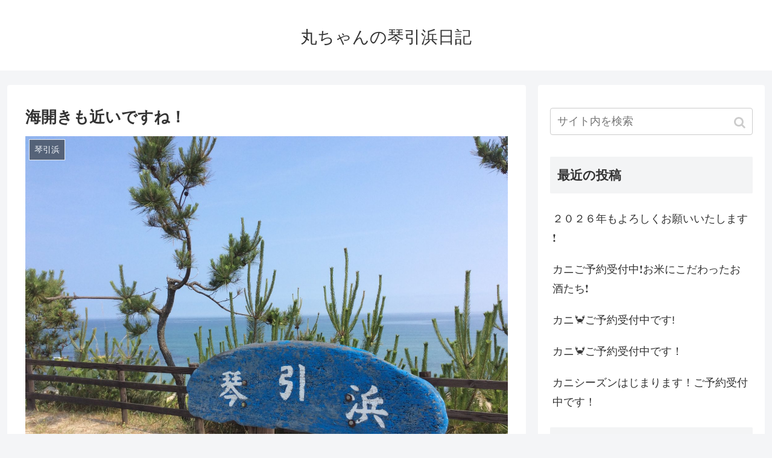

--- FILE ---
content_type: text/html; charset=UTF-8
request_url: https://www.new-maruta.com/blog/2017/06/25/%E6%B5%B7%E9%96%8B%E3%81%8D%E3%82%82%E8%BF%91%E3%81%84%E3%81%A7%E3%81%99%E3%81%AD%EF%BC%81/
body_size: 13635
content:
<!doctype html>
<html lang="ja">

<head>
  
  <meta charset="utf-8">

<meta http-equiv="X-UA-Compatible" content="IE=edge">

<meta name="HandheldFriendly" content="True">
<meta name="MobileOptimized" content="320">
<meta name="viewport" content="width=device-width, initial-scale=1.0, viewport-fit=cover"/>



<title>海開きも近いですね！  |  丸ちゃんの琴引浜日記</title>
<meta name='robots' content='max-image-preview:large' />
<link rel='dns-prefetch' href='//ajax.googleapis.com' />
<link rel='dns-prefetch' href='//cdnjs.cloudflare.com' />
<link rel='dns-prefetch' href='//s.w.org' />
<link rel="alternate" type="application/rss+xml" title="丸ちゃんの琴引浜日記 &raquo; フィード" href="https://www.new-maruta.com/blog/feed/" />
<link rel="alternate" type="application/rss+xml" title="丸ちゃんの琴引浜日記 &raquo; コメントフィード" href="https://www.new-maruta.com/blog/comments/feed/" />
<link rel="alternate" type="application/rss+xml" title="丸ちゃんの琴引浜日記 &raquo; 海開きも近いですね！ のコメントのフィード" href="https://www.new-maruta.com/blog/2017/06/25/%e6%b5%b7%e9%96%8b%e3%81%8d%e3%82%82%e8%bf%91%e3%81%84%e3%81%a7%e3%81%99%e3%81%ad%ef%bc%81/feed/" />
<link rel='stylesheet' id='cocoon-style-css'  href='https://www.new-maruta.com/blog/wp-content/themes/cocoon-master/style.css?ver=5.8.12&#038;fver=20190903114125' media='all' />
<style id='cocoon-style-inline-css'>
@media screen and (max-width:480px){.page-body,.menu-content{font-size:16px}}.main{width:860px}.sidebar{width:376px}@media screen and (max-width:1260px){ .wrap{width:auto}.main,.sidebar,.sidebar-left .main,.sidebar-left .sidebar{margin:0 .5%}.main{width:67%}.sidebar{padding:10px;width:30%}.entry-card-thumb{width:38%}.entry-card-content{margin-left:40%}}body::after{content:url(https://www.new-maruta.com/blog/wp-content/themes/cocoon-master/lib/analytics/access.php?post_id=1010&post_type=post);visibility:hidden;position:absolute;bottom:0;right:0;width:1px;height:1px;overflow:hidden} .toc-checkbox{display:none}.toc-content{visibility:hidden;  height:0;opacity:.2;transition:all .5s ease-out}.toc-checkbox:checked~.toc-content{ visibility:visible;padding-top:.6em;height:100%;opacity:1}.toc-title::after{content:'[開く]';margin-left:.5em;cursor:pointer;font-size:.8em}.toc-title:hover::after{text-decoration:underline}.toc-checkbox:checked+.toc-title::after{content:'[閉じる]'}#respond{display:none}.entry-content>*,.demo .entry-content p{line-height:1.8}.entry-content>*,.demo .entry-content p{margin-top:1.4em;margin-bottom:1.4em}.entry-content>.micro-top{margin-bottom:-1.54em}.entry-content>.micro-balloon{margin-bottom:-1.12em}.entry-content>.micro-bottom{margin-top:-1.54em}.entry-content>.micro-bottom.micro-balloon{margin-top:-1.12em;margin-bottom:1.4em}.blank-box.bb-key-color{border-color:#19448e}.iic-key-color li::before{color:#19448e}.blank-box.bb-tab.bb-key-color::before{background-color:#19448e}.tb-key-color .toggle-button{border:1px solid #19448e;background:#19448e;color:#fff}.tb-key-color .toggle-button::before{color:#ccc}.tb-key-color .toggle-checkbox:checked~.toggle-content{border-color:#19448e}.cb-key-color.caption-box{border-color:#19448e}.cb-key-color .caption-box-label{background-color:#19448e;color:#fff}.tcb-key-color .tab-caption-box-label{background-color:#19448e;color:#fff}.tcb-key-color .tab-caption-box-content{border-color:#19448e}.lb-key-color .label-box-content{border-color:#19448e}.mc-key-color{background-color:#19448e;color:#fff;border:0}.mc-key-color.micro-bottom::after{border-bottom-color:#19448e;border-top-color:transparent}.mc-key-color::before{border-top-color:transparent;border-bottom-color:transparent}.mc-key-color::after{border-top-color:#19448e}.btn-key-color,.btn-wrap.btn-wrap-key-color>a{background-color:#19448e}.has-text-color.has-key-color-color{color:#19448e}.has-background.has-key-color-background-color{background-color:#19448e}.article.page-body,body#tinymce.wp-editor{background-color:#fff}.article.page-body,.editor-post-title__block .editor-post-title__input,body#tinymce.wp-editor{color:#333}
</style>
<link rel='stylesheet' id='cocoon-keyframes-css'  href='https://www.new-maruta.com/blog/wp-content/themes/cocoon-master/keyframes.css?ver=5.8.12&#038;fver=20190903114125' media='all' />
<link rel='stylesheet' id='font-awesome-style-css'  href='https://www.new-maruta.com/blog/wp-content/themes/cocoon-master/webfonts/fontawesome/css/font-awesome.min.css?ver=5.8.12&#038;fver=20190903114125' media='all' />
<link rel='stylesheet' id='icomoon-style-css'  href='https://www.new-maruta.com/blog/wp-content/themes/cocoon-master/webfonts/icomoon/style.css?ver=5.8.12&#038;fver=20190903114125' media='all' />
<link rel='stylesheet' id='baguettebox-style-css'  href='https://www.new-maruta.com/blog/wp-content/themes/cocoon-master/plugins/baguettebox/dist/baguetteBox.min.css?ver=5.8.12&#038;fver=20190903114124' media='all' />
<link rel='stylesheet' id='slick-theme-style-css'  href='https://www.new-maruta.com/blog/wp-content/themes/cocoon-master/plugins/slick/slick-theme.css?ver=5.8.12&#038;fver=20190903114124' media='all' />
<link rel='stylesheet' id='cocoon-child-keyframes-css'  href='https://www.new-maruta.com/blog/wp-content/themes/cocoon-master/keyframes.css?ver=5.8.12&#038;fver=20190903114125' media='all' />
<link rel='stylesheet' id='wp-block-library-css'  href='https://www.new-maruta.com/blog/wp-includes/css/dist/block-library/style.min.css?ver=5.8.12&#038;fver=20211111073723' media='all' />
<link rel='shortlink' href='https://www.new-maruta.com/blog/?p=1010' />
<!-- Cocoon site icon -->
<link rel="icon" href="https://www.new-maruta.com/blog/wp-content/themes/cocoon-master/images/site-icon32x32.png" sizes="32x32" />
<link rel="icon" href="https://www.new-maruta.com/blog/wp-content/themes/cocoon-master/images/site-icon192x192.png" sizes="192x192" />
<link rel="apple-touch-icon" href="https://www.new-maruta.com/blog/wp-content/themes/cocoon-master/images/site-icon180x180.png" />
<meta name="msapplication-TileImage" content="https://www.new-maruta.com/blog/wp-content/themes/cocoon-master/images/site-icon270x270.png" />
<!-- Cocoon canonical -->
<link rel="canonical" href="https://www.new-maruta.com/blog/2017/06/25/%e6%b5%b7%e9%96%8b%e3%81%8d%e3%82%82%e8%bf%91%e3%81%84%e3%81%a7%e3%81%99%e3%81%ad%ef%bc%81/">
<!-- Cocoon meta description -->
<meta name="description" content="海開きも近いですね！先週は、私が所属している 琴引浜ガイドシンクロで、地元高校の皆さんと 防災について考え 防災食の調理実習をいたしました。避難所での設定で、水を極力使わない方法と言う事で、ビニール袋で、お米とカレーを作りました。また鍋でご">
<!-- Cocoon meta keywords -->
<meta name="keywords" content="琴引浜">
<!-- Cocoon JSON-LD -->
<script type="application/ld+json">
{
  "@context": "https://schema.org",
  "@type": "Article",
  "mainEntityOfPage":{
    "@type":"WebPage",
    "@id":"https://www.new-maruta.com/blog/2017/06/25/%e6%b5%b7%e9%96%8b%e3%81%8d%e3%82%82%e8%bf%91%e3%81%84%e3%81%a7%e3%81%99%e3%81%ad%ef%bc%81/"
  },
  "headline": "海開きも近いですね！",
  "image": {
    "@type": "ImageObject",
    "url": "https://www.new-maruta.com/blog/wp-content/uploads/2017/06/IMG_1749.jpg",
    "width": 2592,
    "height": 1936
  },
  "datePublished": "2017-06-25T11:00:14+09:00",
  "dateModified": "2017-06-25T11:00:14+09:00",
  "author": {
    "@type": "Person",
    "name": "丸ちゃん"
  },
  "publisher": {
    "@type": "Organization",
    "name": "丸ちゃんの琴引浜日記",
    "logo": {
      "@type": "ImageObject",
      "url": "https://www.new-maruta.com/blog/wp-content/themes/cocoon-master/images/no-amp-logo.png",
      "width": 206,
      "height": 60
    }
  },
  "description": "海開きも近いですね！先週は、私が所属している 琴引浜ガイドシンクロで、地元高校の皆さんと 防災について考え 防災食の調理実習をいたしました。避難所での設定で、水を極力使わない方法と言う事で、ビニール袋で、お米とカレーを作りました。また鍋でご…"
}
</script>

<!-- OGP -->
<meta property="og:type" content="article">
<meta property="og:description" content="海開きも近いですね！先週は、私が所属している 琴引浜ガイドシンクロで、地元高校の皆さんと 防災について考え 防災食の調理実習をいたしました。避難所での設定で、水を極力使わない方法と言う事で、ビニール袋で、お米とカレーを作りました。また鍋でご">
<meta property="og:title" content="海開きも近いですね！">
<meta property="og:url" content="https://www.new-maruta.com/blog/2017/06/25/%e6%b5%b7%e9%96%8b%e3%81%8d%e3%82%82%e8%bf%91%e3%81%84%e3%81%a7%e3%81%99%e3%81%ad%ef%bc%81/">
<meta property="og:image" content="https://www.new-maruta.com/blog/wp-content/uploads/2017/06/IMG_1749.jpg">
<meta property="og:site_name" content="丸ちゃんの琴引浜日記">
<meta property="og:locale" content="ja_JP">
<meta property="article:published_time" content="2017-06-25T11:00:14+09:00" />
<meta property="article:modified_time" content="2017-06-25T11:00:14+09:00" />
<meta property="article:section" content="琴引浜">
<!-- /OGP -->

<!-- Twitter Card -->
<meta name="twitter:card" content="summary_large_image">
<meta name="twitter:description" content="海開きも近いですね！先週は、私が所属している 琴引浜ガイドシンクロで、地元高校の皆さんと 防災について考え 防災食の調理実習をいたしました。避難所での設定で、水を極力使わない方法と言う事で、ビニール袋で、お米とカレーを作りました。また鍋でご">
<meta name="twitter:title" content="海開きも近いですね！">
<meta name="twitter:url" content="https://www.new-maruta.com/blog/2017/06/25/%e6%b5%b7%e9%96%8b%e3%81%8d%e3%82%82%e8%bf%91%e3%81%84%e3%81%a7%e3%81%99%e3%81%ad%ef%bc%81/">
<meta name="twitter:image" content="https://www.new-maruta.com/blog/wp-content/uploads/2017/06/IMG_1749.jpg">
<meta name="twitter:domain" content="www.new-maruta.com">
<!-- /Twitter Card -->
<style>.recentcomments a{display:inline !important;padding:0 !important;margin:0 !important;}</style>


<script>
	// document.addEventListener('DOMContentLoaded', function() {
	// 	if ('serviceWorker' in navigator) {
	// 		navigator.serviceWorker.getRegistration()
	// 			.then(registration => {
	// 				registration.unregister();
	// 		})
	// 	}
	// }, false);
</script>


</head>

<body class="post-template-default single single-post postid-1010 single-format-standard public-page page-body categoryid-15 ff-yu-gothic fz-18px fw-400 hlt-center-logo-wrap ect-entry-card-wrap rect-entry-card-wrap  no-scrollable-sidebar no-scrollable-main sidebar-right mblt-footer-mobile-buttons scrollable-mobile-buttons author-admin mobile-button-fmb no-mobile-sidebar no-sp-snippet" itemscope itemtype="https://schema.org/WebPage">






<div id="container" class="container cf">
  
<div id="header-container" class="header-container">
  <div class="header-container-in hlt-center-logo">
    <header id="header" class="header cf" itemscope itemtype="https://schema.org/WPHeader">

      <div id="header-in" class="header-in wrap cf" itemscope itemtype="https://schema.org/WebSite">

        
<div class="tagline" itemprop="alternativeHeadline"></div>

        
        <div class="logo logo-header logo-text"><a href="https://www.new-maruta.com/blog" class="site-name site-name-text-link" itemprop="url"><span class="site-name-text" itemprop="name about">丸ちゃんの琴引浜日記</span></a></div>
        
        
      </div>

    </header>

    <!-- Navigation -->
<nav id="navi" class="navi cf" itemscope itemtype="https://schema.org/SiteNavigationElement">
  <div id="navi-in" class="navi-in wrap cf">
          </div><!-- /#navi-in -->
</nav>
<!-- /Navigation -->
  </div><!-- /.header-container-in -->
</div><!-- /.header-container -->

  
  

  


  
  
  
  
  
  <div id="content" class="content cf">

    <div id="content-in" class="content-in wrap">

        <main id="main" class="main" itemscope itemtype="https://schema.org/Blog">



<article id="post-1010" class="article post-1010 post type-post status-publish format-standard has-post-thumbnail hentry category-15-post" itemscope="itemscope" itemprop="blogPost" itemtype="https://schema.org/BlogPosting">
  
      
      
      
      <header class="article-header entry-header">
        <h1 class="entry-title" itemprop="headline">
          海開きも近いですね！        </h1>

        
        
        
        <div class="eye-catch-wrap">
<figure class="eye-catch" itemprop="image" itemscope itemtype="https://schema.org/ImageObject">
  <img width="2592" height="1936" src="https://www.new-maruta.com/blog/wp-content/uploads/2017/06/IMG_1749.jpg" class="attachment-2592x1936 size-2592x1936 eye-catch-image wp-post-image" alt="" loading="lazy" srcset="https://www.new-maruta.com/blog/wp-content/uploads/2017/06/IMG_1749.jpg 2592w, https://www.new-maruta.com/blog/wp-content/uploads/2017/06/IMG_1749-300x224.jpg 300w, https://www.new-maruta.com/blog/wp-content/uploads/2017/06/IMG_1749-768x574.jpg 768w, https://www.new-maruta.com/blog/wp-content/uploads/2017/06/IMG_1749-1024x765.jpg 1024w, https://www.new-maruta.com/blog/wp-content/uploads/2017/06/IMG_1749-1568x1171.jpg 1568w" sizes="(max-width: 2592px) 100vw, 2592px" />  <meta itemprop="url" content="https://www.new-maruta.com/blog/wp-content/uploads/2017/06/IMG_1749.jpg">
  <meta itemprop="width" content="2592">
  <meta itemprop="height" content="1936">
  <span class="cat-label cat-label-15">琴引浜</span></figure>
</div>

        <div class="sns-share ss-col-6 ss-high-and-low-lc bc-brand-color sbc-hide ss-top">
  
  <div class="sns-share-buttons sns-buttons">
          <a href="https://twitter.com/intent/tweet?text=%E6%B5%B7%E9%96%8B%E3%81%8D%E3%82%82%E8%BF%91%E3%81%84%E3%81%A7%E3%81%99%E3%81%AD%EF%BC%81&amp;url=https%3A%2F%2Fwww.new-maruta.com%2Fblog%2F2017%2F06%2F25%2F%25e6%25b5%25b7%25e9%2596%258b%25e3%2581%258d%25e3%2582%2582%25e8%25bf%2591%25e3%2581%2584%25e3%2581%25a7%25e3%2581%2599%25e3%2581%25ad%25ef%25bc%2581%2F" class="share-button twitter-button twitter-share-button-sq" target="_blank" rel="nofollow noopener noreferrer"><span class="social-icon icon-twitter"></span><span class="button-caption">Twitter</span><span class="share-count twitter-share-count"></span></a>
    
          <a href="//www.facebook.com/sharer/sharer.php?u=https%3A%2F%2Fwww.new-maruta.com%2Fblog%2F2017%2F06%2F25%2F%25e6%25b5%25b7%25e9%2596%258b%25e3%2581%258d%25e3%2582%2582%25e8%25bf%2591%25e3%2581%2584%25e3%2581%25a7%25e3%2581%2599%25e3%2581%25ad%25ef%25bc%2581%2F&amp;t=%E6%B5%B7%E9%96%8B%E3%81%8D%E3%82%82%E8%BF%91%E3%81%84%E3%81%A7%E3%81%99%E3%81%AD%EF%BC%81" class="share-button facebook-button facebook-share-button-sq" target="_blank" rel="nofollow noopener noreferrer"><span class="social-icon icon-facebook"></span><span class="button-caption">Facebook</span><span class="share-count facebook-share-count"></span></a>
    
          <a href="//b.hatena.ne.jp/entry/s/www.new-maruta.com/blog/2017/06/25/%e6%b5%b7%e9%96%8b%e3%81%8d%e3%82%82%e8%bf%91%e3%81%84%e3%81%a7%e3%81%99%e3%81%ad%ef%bc%81/" class="share-button hatebu-button hatena-bookmark-button hatebu-share-button-sq" data-hatena-bookmark-layout="simple" title="海開きも近いですね！" target="_blank" rel="nofollow noopener noreferrer"><span class="social-icon icon-hatena"></span><span class="button-caption">はてブ</span><span class="share-count hatebu-share-count"></span></a>
    
    
          <a href="//getpocket.com/edit?url=https://www.new-maruta.com/blog/2017/06/25/%e6%b5%b7%e9%96%8b%e3%81%8d%e3%82%82%e8%bf%91%e3%81%84%e3%81%a7%e3%81%99%e3%81%ad%ef%bc%81/" class="share-button pocket-button pocket-share-button-sq" target="_blank" rel="nofollow noopener noreferrer"><span class="social-icon icon-pocket"></span><span class="button-caption">Pocket</span><span class="share-count pocket-share-count"></span></a>
    
          <a href="//timeline.line.me/social-plugin/share?url=https%3A%2F%2Fwww.new-maruta.com%2Fblog%2F2017%2F06%2F25%2F%25e6%25b5%25b7%25e9%2596%258b%25e3%2581%258d%25e3%2582%2582%25e8%25bf%2591%25e3%2581%2584%25e3%2581%25a7%25e3%2581%2599%25e3%2581%25ad%25ef%25bc%2581%2F" class="share-button line-button line-share-button-sq" target="_blank" rel="nofollow noopener noreferrer"><span class="social-icon icon-line"></span><span class="button-caption">LINE</span><span class="share-count line-share-count"></span></a>
    
    
    
          <a href="javascript:void(0)" class="share-button copy-button copy-share-button-sq" rel="nofollow noopener noreferrer" data-clipboard-text="海開きも近いですね！ https://www.new-maruta.com/blog/2017/06/25/%e6%b5%b7%e9%96%8b%e3%81%8d%e3%82%82%e8%bf%91%e3%81%84%e3%81%a7%e3%81%99%e3%81%ad%ef%bc%81/"><span class="social-icon icon-copy"></span><span class="button-caption">コピー</span><span class="share-count copy-share-count"></span></a>
    
  </div><!-- /.sns-share-buttons -->

</div><!-- /.sns-share -->


        <div class="date-tags">
  <span class="post-date"><time class="entry-date date published updated" datetime="2017-06-25T11:00:14+09:00" itemprop="datePublished dateModified">2017.06.25</time></span>
  </div>

        
         
        
        
      </header>

      <div class="entry-content cf" itemprop="mainEntityOfPage">
      <p><strong>海開きも近いですね！</strong></p>
<p>先週は、私が所属している 琴引浜ガイドシンクロで、地元高校の皆さんと 防災について考え 防災食の調理実習をいたしました。</p>
<p>避難所での設定で、水を極力使わない方法と言う事で、ビニール袋で、お米とカレーを作りました。</p>
<p>また鍋でご飯を炊く練習をしました。</p>
<p>袋が破れたのもあったりで、大勢の人の時は、どうなるのだろうか？</p>
<p>秋には、また生徒さんと一緒に課題調理に取り組みたいと思います。</p>
<p>&nbsp;</p>
<p>日にち変わって</p>
<p>もう一つの学校は、2年に一度 琴引浜に短歌の学習に来られました。</p>
<p>こちらは、浜のガイドをさせていただきました。</p>
<p>生徒の皆さんは、暑い日ではありましたが、じっと話を聞いてくれました。</p>
<p>どんな歌が読めたのか 楽しみです。</p>
<p>この様に 夏の海水浴の前に琴引浜は、にぎやかになっております。7月1日から 1日漁師券が 販売されますよ！</p>
<p><a href="https://www.new-maruta.com/blog/wp-content/uploads/2017/06/IMG_1749.jpg"><img loading="lazy" class="alignright size-medium wp-image-1011" src="https://www.new-maruta.com/blog/wp-content/uploads/2017/06/IMG_1749-300x224.jpg" alt="" width="300" height="224" srcset="https://www.new-maruta.com/blog/wp-content/uploads/2017/06/IMG_1749-300x224.jpg 300w, https://www.new-maruta.com/blog/wp-content/uploads/2017/06/IMG_1749-768x574.jpg 768w, https://www.new-maruta.com/blog/wp-content/uploads/2017/06/IMG_1749-1024x765.jpg 1024w, https://www.new-maruta.com/blog/wp-content/uploads/2017/06/IMG_1749-1568x1171.jpg 1568w" sizes="(max-width: 300px) 100vw, 300px" /></a></p>
      </div>

      
      <footer class="article-footer entry-footer">

        
        
        
        
<div class="entry-categories-tags ctdt-one-row">
  <div class="entry-categories"><a class="cat-link cat-link-15" href="https://www.new-maruta.com/blog/category/%e7%90%b4%e5%bc%95%e6%b5%9c/">琴引浜</a></div>
  <div class="entry-tags"></div>
</div>

        
        
        
        
        <div class="sns-share ss-col-3 bc-brand-color sbc-hide ss-bottom">
      <div class="sns-share-message">シェアする</div>
  
  <div class="sns-share-buttons sns-buttons">
          <a href="https://twitter.com/intent/tweet?text=%E6%B5%B7%E9%96%8B%E3%81%8D%E3%82%82%E8%BF%91%E3%81%84%E3%81%A7%E3%81%99%E3%81%AD%EF%BC%81&amp;url=https%3A%2F%2Fwww.new-maruta.com%2Fblog%2F2017%2F06%2F25%2F%25e6%25b5%25b7%25e9%2596%258b%25e3%2581%258d%25e3%2582%2582%25e8%25bf%2591%25e3%2581%2584%25e3%2581%25a7%25e3%2581%2599%25e3%2581%25ad%25ef%25bc%2581%2F" class="share-button twitter-button twitter-share-button-sq" target="_blank" rel="nofollow noopener noreferrer"><span class="social-icon icon-twitter"></span><span class="button-caption">Twitter</span><span class="share-count twitter-share-count"></span></a>
    
          <a href="//www.facebook.com/sharer/sharer.php?u=https%3A%2F%2Fwww.new-maruta.com%2Fblog%2F2017%2F06%2F25%2F%25e6%25b5%25b7%25e9%2596%258b%25e3%2581%258d%25e3%2582%2582%25e8%25bf%2591%25e3%2581%2584%25e3%2581%25a7%25e3%2581%2599%25e3%2581%25ad%25ef%25bc%2581%2F&amp;t=%E6%B5%B7%E9%96%8B%E3%81%8D%E3%82%82%E8%BF%91%E3%81%84%E3%81%A7%E3%81%99%E3%81%AD%EF%BC%81" class="share-button facebook-button facebook-share-button-sq" target="_blank" rel="nofollow noopener noreferrer"><span class="social-icon icon-facebook"></span><span class="button-caption">Facebook</span><span class="share-count facebook-share-count"></span></a>
    
          <a href="//b.hatena.ne.jp/entry/s/www.new-maruta.com/blog/2017/06/25/%e6%b5%b7%e9%96%8b%e3%81%8d%e3%82%82%e8%bf%91%e3%81%84%e3%81%a7%e3%81%99%e3%81%ad%ef%bc%81/" class="share-button hatebu-button hatena-bookmark-button hatebu-share-button-sq" data-hatena-bookmark-layout="simple" title="海開きも近いですね！" target="_blank" rel="nofollow noopener noreferrer"><span class="social-icon icon-hatena"></span><span class="button-caption">はてブ</span><span class="share-count hatebu-share-count"></span></a>
    
    
          <a href="//getpocket.com/edit?url=https://www.new-maruta.com/blog/2017/06/25/%e6%b5%b7%e9%96%8b%e3%81%8d%e3%82%82%e8%bf%91%e3%81%84%e3%81%a7%e3%81%99%e3%81%ad%ef%bc%81/" class="share-button pocket-button pocket-share-button-sq" target="_blank" rel="nofollow noopener noreferrer"><span class="social-icon icon-pocket"></span><span class="button-caption">Pocket</span><span class="share-count pocket-share-count"></span></a>
    
          <a href="//timeline.line.me/social-plugin/share?url=https%3A%2F%2Fwww.new-maruta.com%2Fblog%2F2017%2F06%2F25%2F%25e6%25b5%25b7%25e9%2596%258b%25e3%2581%258d%25e3%2582%2582%25e8%25bf%2591%25e3%2581%2584%25e3%2581%25a7%25e3%2581%2599%25e3%2581%25ad%25ef%25bc%2581%2F" class="share-button line-button line-share-button-sq" target="_blank" rel="nofollow noopener noreferrer"><span class="social-icon icon-line"></span><span class="button-caption">LINE</span><span class="share-count line-share-count"></span></a>
    
    
    
          <a href="javascript:void(0)" class="share-button copy-button copy-share-button-sq" rel="nofollow noopener noreferrer" data-clipboard-text="海開きも近いですね！ https://www.new-maruta.com/blog/2017/06/25/%e6%b5%b7%e9%96%8b%e3%81%8d%e3%82%82%e8%bf%91%e3%81%84%e3%81%a7%e3%81%99%e3%81%ad%ef%bc%81/"><span class="social-icon icon-copy"></span><span class="button-caption">コピー</span><span class="share-count copy-share-count"></span></a>
    
  </div><!-- /.sns-share-buttons -->

</div><!-- /.sns-share -->

        <!-- SNSページ -->
<div class="sns-follow bc-brand-color fbc-hide sf-bottom">

    <div class="sns-follow-message">丸ちゃんをフォローする</div>
    <div class="sns-follow-buttons sns-buttons">

  
  
  
  
  
  
  
  
  
  
  
  
  
  
  
  
    
      <a href="//feedly.com/i/subscription/feed/https%3A%2F%2Fwww.new-maruta.com%2Fblog%2Ffeed%2F" class="follow-button feedly-button feedly-follow-button-sq" target="_blank" title="feedlyで更新情報を購読" rel="nofollow noopener noreferrer"><span class="icon-feedly-logo"></span><span class="follow-count feedly-follow-count"></span></a>
  
      <a href="https://www.new-maruta.com/blog/feed/" class="follow-button rss-button rss-follow-button-sq" target="_blank" title="RSSで更新情報をフォロー" rel="nofollow noopener noreferrer"><span class="icon-rss-logo"></span></a>
  
  </div><!-- /.sns-follow-buttons -->

</div><!-- /.sns-follow -->

        
        
        
        <div class="footer-meta">
  <div class="author-info">
    <a href="https://www.new-maruta.com/blog/author/maruta/" class="author-link">
      <span class="post-author vcard author" itemprop="editor author creator copyrightHolder" itemscope itemtype="https://schema.org/Person">
        <span class="author-name fn" itemprop="name">丸ちゃん</span>
      </span>
    </a>
  </div>
</div>

        <!-- publisher設定 -->
                <div class="publisher" itemprop="publisher" itemscope itemtype="https://schema.org/Organization">
            <div itemprop="logo" itemscope itemtype="https://schema.org/ImageObject">
              <img src="https://www.new-maruta.com/blog/wp-content/themes/cocoon-master/images/no-amp-logo.png" width="206" height="60" alt="">
              <meta itemprop="url" content="https://www.new-maruta.com/blog/wp-content/themes/cocoon-master/images/no-amp-logo.png">
              <meta itemprop="width" content="206">
              <meta itemprop="height" content="60">
            </div>
            <div itemprop="name">丸ちゃんの琴引浜日記</div>
        </div>
      </footer>

    </article>


<div class="under-entry-content">

  
  <aside id="related-entries" class="related-entries rect-entry-card">
  <h2 class="related-entry-heading">
    <span class="related-entry-main-heading main-caption">
      関連記事    </span>
      </h2>
  <div class="related-list">
                 <a href="https://www.new-maruta.com/blog/2022/09/04/%e7%90%b4%e5%bc%95%e6%b5%9c%e3%81%af%e3%80%81%e4%bb%8a%e6%97%a5%e3%82%82%e7%b6%ba%e9%ba%97%e3%81%a7%e3%81%99%ef%bc%81/" class="related-entry-card-wrap a-wrap border-element cf" title="琴引浜は、今日も綺麗です！">
<article class="related-entry-card e-card cf">

  <figure class="related-entry-card-thumb card-thumb e-card-thumb">
        <img width="160" height="160" src="https://www.new-maruta.com/blog/wp-content/uploads/2022/09/301338900_457592216425679_3459364651349152985_n-160x160.jpg" class="related-entry-card-thumb-image card-thumb-image wp-post-image" alt="" loading="lazy" srcset="https://www.new-maruta.com/blog/wp-content/uploads/2022/09/301338900_457592216425679_3459364651349152985_n-160x160.jpg 160w, https://www.new-maruta.com/blog/wp-content/uploads/2022/09/301338900_457592216425679_3459364651349152985_n-150x150.jpg 150w, https://www.new-maruta.com/blog/wp-content/uploads/2022/09/301338900_457592216425679_3459364651349152985_n-100x100.jpg 100w, https://www.new-maruta.com/blog/wp-content/uploads/2022/09/301338900_457592216425679_3459364651349152985_n-120x120.jpg 120w, https://www.new-maruta.com/blog/wp-content/uploads/2022/09/301338900_457592216425679_3459364651349152985_n-320x320.jpg 320w" sizes="(max-width: 160px) 100vw, 160px" />        <span class="cat-label cat-label-1">未分類</span>  </figure><!-- /.related-entry-thumb -->

  <div class="related-entry-card-content card-content e-card-content">
    <h3 class="related-entry-card-title card-title e-card-title">
      琴引浜は、今日も綺麗です！    </h3>
        <div class="related-entry-card-snippet card-snippet e-card-snippet">
      海中の事が気になり琴引浜へ。やっぱり綺麗でした。空も海もそして海の中も。    </div>
        <div class="related-entry-card-meta card-meta e-card-meta">
      <div class="related-entry-card-info e-card-info">
                              </div>
    </div>

  </div><!-- /.related-entry-card-content -->



</article><!-- /.related-entry-card -->
</a><!-- /.related-entry-card-wrap -->
           <a href="https://www.new-maruta.com/blog/2014/06/24/%e3%82%82%e3%81%86%e3%81%99%e3%81%90%e3%80%81%e6%b5%b7%e9%96%8b%e3%81%8d%e3%81%a7%e3%81%99%ef%bc%81/" class="related-entry-card-wrap a-wrap border-element cf" title="もうすぐ、海開きです！">
<article class="related-entry-card e-card cf">

  <figure class="related-entry-card-thumb card-thumb e-card-thumb">
        <img src="https://www.new-maruta.com/blog/wp-content/themes/cocoon-master/images/no-image-160.png" alt="" class="no-image related-entry-card-no-image" width="160" height="160" />
        <span class="cat-label cat-label-15">琴引浜</span>  </figure><!-- /.related-entry-thumb -->

  <div class="related-entry-card-content card-content e-card-content">
    <h3 class="related-entry-card-title card-title e-card-title">
      もうすぐ、海開きです！    </h3>
        <div class="related-entry-card-snippet card-snippet e-card-snippet">
      今日はあつかったですね。

海では、もずくもとれてます。

丸ちゃんも今のうちに海に行こう！



    </div>
        <div class="related-entry-card-meta card-meta e-card-meta">
      <div class="related-entry-card-info e-card-info">
                              </div>
    </div>

  </div><!-- /.related-entry-card-content -->



</article><!-- /.related-entry-card -->
</a><!-- /.related-entry-card-wrap -->
           <a href="https://www.new-maruta.com/blog/2015/11/29/%e7%90%b4%e5%bc%95%e6%b5%9c%e3%83%bb%e7%94%bb%e5%ae%b6%e5%a5%b3%e5%b0%86%e4%b8%b8%e3%81%a1%e3%82%83%e3%82%93%e3%81%ae%e3%83%bc%e6%97%a5%ef%bc%81/" class="related-entry-card-wrap a-wrap border-element cf" title="琴引浜・画家女将丸ちゃんのー日！">
<article class="related-entry-card e-card cf">

  <figure class="related-entry-card-thumb card-thumb e-card-thumb">
        <img width="160" height="160" src="https://www.new-maruta.com/blog/wp-content/uploads/2015/11/image6-160x160.jpeg" class="related-entry-card-thumb-image card-thumb-image wp-post-image" alt="" loading="lazy" srcset="https://www.new-maruta.com/blog/wp-content/uploads/2015/11/image6-160x160.jpeg 160w, https://www.new-maruta.com/blog/wp-content/uploads/2015/11/image6-100x100.jpeg 100w, https://www.new-maruta.com/blog/wp-content/uploads/2015/11/image6-150x150.jpeg 150w, https://www.new-maruta.com/blog/wp-content/uploads/2015/11/image6-120x120.jpeg 120w, https://www.new-maruta.com/blog/wp-content/uploads/2015/11/image6-320x320.jpeg 320w" sizes="(max-width: 160px) 100vw, 160px" />        <span class="cat-label cat-label-15">琴引浜</span>  </figure><!-- /.related-entry-thumb -->

  <div class="related-entry-card-content card-content e-card-content">
    <h3 class="related-entry-card-title card-title e-card-title">
      琴引浜・画家女将丸ちゃんのー日！    </h3>
        <div class="related-entry-card-snippet card-snippet e-card-snippet">
      昨日お泊りいただいたお客様に、
広間に展示している 油絵を見ていただき大変喜んでいただきました。

次回は、春の桜の時期にぜひお越し下さい。

一緒にスケッチしましょう！

丹後には、ご案内したいスポットが沢山あります。とお話しいたしました...    </div>
        <div class="related-entry-card-meta card-meta e-card-meta">
      <div class="related-entry-card-info e-card-info">
                              </div>
    </div>

  </div><!-- /.related-entry-card-content -->



</article><!-- /.related-entry-card -->
</a><!-- /.related-entry-card-wrap -->
           <a href="https://www.new-maruta.com/blog/2016/07/11/%e7%90%b4%e5%bc%95%e6%b5%9c%e3%81%a7%e3%80%81%e6%80%9d%e3%81%86%ef%bc%81/" class="related-entry-card-wrap a-wrap border-element cf" title="琴引浜で、思う！">
<article class="related-entry-card e-card cf">

  <figure class="related-entry-card-thumb card-thumb e-card-thumb">
        <img width="160" height="160" src="https://www.new-maruta.com/blog/wp-content/uploads/2016/07/image-5-160x160.jpeg" class="related-entry-card-thumb-image card-thumb-image wp-post-image" alt="" loading="lazy" srcset="https://www.new-maruta.com/blog/wp-content/uploads/2016/07/image-5-160x160.jpeg 160w, https://www.new-maruta.com/blog/wp-content/uploads/2016/07/image-5-100x100.jpeg 100w, https://www.new-maruta.com/blog/wp-content/uploads/2016/07/image-5-150x150.jpeg 150w, https://www.new-maruta.com/blog/wp-content/uploads/2016/07/image-5-120x120.jpeg 120w, https://www.new-maruta.com/blog/wp-content/uploads/2016/07/image-5-320x320.jpeg 320w" sizes="(max-width: 160px) 100vw, 160px" />        <span class="cat-label cat-label-15">琴引浜</span>  </figure><!-- /.related-entry-thumb -->

  <div class="related-entry-card-content card-content e-card-content">
    <h3 class="related-entry-card-title card-title e-card-title">
      琴引浜で、思う！    </h3>
        <div class="related-entry-card-snippet card-snippet e-card-snippet">
      琴引浜で思う！

昨日は、京都ニ科展の搬入の為 作品を運んでもらった。

いつも油絵を講評していただいているのだが、今回の作品はやはりよくなかった。

自分でもわかっているだけに答えようがなかった。

こんな作品を 最初から出すな！

と恩...    </div>
        <div class="related-entry-card-meta card-meta e-card-meta">
      <div class="related-entry-card-info e-card-info">
                              </div>
    </div>

  </div><!-- /.related-entry-card-content -->



</article><!-- /.related-entry-card -->
</a><!-- /.related-entry-card-wrap -->
           <a href="https://www.new-maruta.com/blog/2016/03/08/%e5%b1%b1%e9%99%b0%e6%b5%b7%e5%b2%b8%e3%82%b8%e3%82%aa%e3%83%91%e3%83%bc%e3%82%af%e3%83%93%e3%82%b8%e3%83%8d%e3%82%b9%e3%83%95%e3%82%a9%e3%83%bc%e3%83%a9%e3%83%a0%e3%81%a7%e3%80%81%e7%90%b4%e5%bc%95/" class="related-entry-card-wrap a-wrap border-element cf" title="山陰海岸ジオパークビジネスフォーラムで、琴引浜の事例発表したよ！">
<article class="related-entry-card e-card cf">

  <figure class="related-entry-card-thumb card-thumb e-card-thumb">
        <img width="160" height="160" src="https://www.new-maruta.com/blog/wp-content/uploads/2016/03/image2-160x160.jpeg" class="related-entry-card-thumb-image card-thumb-image wp-post-image" alt="" loading="lazy" srcset="https://www.new-maruta.com/blog/wp-content/uploads/2016/03/image2-160x160.jpeg 160w, https://www.new-maruta.com/blog/wp-content/uploads/2016/03/image2-100x100.jpeg 100w, https://www.new-maruta.com/blog/wp-content/uploads/2016/03/image2-150x150.jpeg 150w, https://www.new-maruta.com/blog/wp-content/uploads/2016/03/image2-120x120.jpeg 120w, https://www.new-maruta.com/blog/wp-content/uploads/2016/03/image2-320x320.jpeg 320w" sizes="(max-width: 160px) 100vw, 160px" />        <span class="cat-label cat-label-15">琴引浜</span>  </figure><!-- /.related-entry-thumb -->

  <div class="related-entry-card-content card-content e-card-content">
    <h3 class="related-entry-card-title card-title e-card-title">
      山陰海岸ジオパークビジネスフォーラムで、琴引浜の事例発表したよ！    </h3>
        <div class="related-entry-card-snippet card-snippet e-card-snippet">
      昨日は、兵庫県にある竹野スノーケルセンターで、山陰海岸ジオパークビジネスフォーラムに琴引浜のガイド活動の取り組みの事例発表してきました。

今回は、アクティビティ関係とあって若い方々が多く環境問題に関心が強く、今出来ることは、海岸清掃である...    </div>
        <div class="related-entry-card-meta card-meta e-card-meta">
      <div class="related-entry-card-info e-card-info">
                              </div>
    </div>

  </div><!-- /.related-entry-card-content -->



</article><!-- /.related-entry-card -->
</a><!-- /.related-entry-card-wrap -->
           <a href="https://www.new-maruta.com/blog/2021/07/05/%e7%90%b4%e5%bc%95%e6%b5%9c%e3%81%a7%e3%81%93%e3%81%ae%e5%a4%8f%e3%81%ae%e5%ae%89%e5%85%a8%e7%a5%88%e9%a1%98%e3%81%ae%e7%a5%9e%e4%ba%8b%e3%81%8c%e8%a1%8c%e3%82%8f%e3%82%8c%e3%81%be%e3%81%97%e3%81%9f/" class="related-entry-card-wrap a-wrap border-element cf" title="琴引浜でこの夏の安全祈願の神事が行われました。">
<article class="related-entry-card e-card cf">

  <figure class="related-entry-card-thumb card-thumb e-card-thumb">
        <img width="160" height="160" src="https://www.new-maruta.com/blog/wp-content/uploads/2021/07/209655751_346661747048478_8477234121550098641_n-160x160.jpg" class="related-entry-card-thumb-image card-thumb-image wp-post-image" alt="" loading="lazy" srcset="https://www.new-maruta.com/blog/wp-content/uploads/2021/07/209655751_346661747048478_8477234121550098641_n-160x160.jpg 160w, https://www.new-maruta.com/blog/wp-content/uploads/2021/07/209655751_346661747048478_8477234121550098641_n-150x150.jpg 150w, https://www.new-maruta.com/blog/wp-content/uploads/2021/07/209655751_346661747048478_8477234121550098641_n-100x100.jpg 100w, https://www.new-maruta.com/blog/wp-content/uploads/2021/07/209655751_346661747048478_8477234121550098641_n-120x120.jpg 120w, https://www.new-maruta.com/blog/wp-content/uploads/2021/07/209655751_346661747048478_8477234121550098641_n-320x320.jpg 320w" sizes="(max-width: 160px) 100vw, 160px" />        <span class="cat-label cat-label-1">未分類</span>  </figure><!-- /.related-entry-thumb -->

  <div class="related-entry-card-content card-content e-card-content">
    <h3 class="related-entry-card-title card-title e-card-title">
      琴引浜でこの夏の安全祈願の神事が行われました。    </h3>
        <div class="related-entry-card-snippet card-snippet e-card-snippet">
      今年も無事に海水浴シーズンが過ごせますようにと安全祈願の神事が行われました。    </div>
        <div class="related-entry-card-meta card-meta e-card-meta">
      <div class="related-entry-card-info e-card-info">
                              </div>
    </div>

  </div><!-- /.related-entry-card-content -->



</article><!-- /.related-entry-card -->
</a><!-- /.related-entry-card-wrap -->
    
      </div>
</aside>

  
  
  <div id="pager-post-navi" class="pager-post-navi post-navi-default cf">
<a href="https://www.new-maruta.com/blog/2017/06/18/%e6%a2%85%e9%9b%a8%e3%81%aa%e3%81%ae%e3%81%ab%e3%80%80%e8%89%af%e3%81%84%e3%81%8a%e5%a4%a9%e6%b0%97%e3%81%8c%e3%81%a4%e3%81%a5%e3%81%8d%e3%81%be%e3%81%99%e3%81%ad%e3%80%82/" title="梅雨なのに　良いお天気がつづきますね。" class="prev-post a-wrap border-element cf">
        <figure class="prev-post-thumb card-thumb"><img width="120" height="120" src="https://www.new-maruta.com/blog/wp-content/uploads/2017/05/IMG_1657-120x120.jpg" class="attachment-thumb120 size-thumb120 wp-post-image" alt="" loading="lazy" srcset="https://www.new-maruta.com/blog/wp-content/uploads/2017/05/IMG_1657-120x120.jpg 120w, https://www.new-maruta.com/blog/wp-content/uploads/2017/05/IMG_1657-100x100.jpg 100w, https://www.new-maruta.com/blog/wp-content/uploads/2017/05/IMG_1657-150x150.jpg 150w, https://www.new-maruta.com/blog/wp-content/uploads/2017/05/IMG_1657-160x160.jpg 160w, https://www.new-maruta.com/blog/wp-content/uploads/2017/05/IMG_1657-320x320.jpg 320w" sizes="(max-width: 120px) 100vw, 120px" /></figure>
        <div class="prev-post-title">梅雨なのに　良いお天気がつづきますね。</div></a><a href="https://www.new-maruta.com/blog/2017/06/25/%e6%9c%ac%e6%97%a5%e3%81%af-%e6%80%9d%e3%81%84%e3%81%8d%e3%81%a3%e3%81%9f%e6%97%a5%ef%bc%81/" title="本日は 思いきった日！" class="next-post a-wrap cf">
        <figure class="next-post-thumb card-thumb">
        <img width="120" height="120" src="https://www.new-maruta.com/blog/wp-content/uploads/2017/06/2012-06-22-08.31.46-120x120.jpg" class="attachment-thumb120 size-thumb120 wp-post-image" alt="" loading="lazy" srcset="https://www.new-maruta.com/blog/wp-content/uploads/2017/06/2012-06-22-08.31.46-120x120.jpg 120w, https://www.new-maruta.com/blog/wp-content/uploads/2017/06/2012-06-22-08.31.46-100x100.jpg 100w, https://www.new-maruta.com/blog/wp-content/uploads/2017/06/2012-06-22-08.31.46-150x150.jpg 150w, https://www.new-maruta.com/blog/wp-content/uploads/2017/06/2012-06-22-08.31.46-160x160.jpg 160w, https://www.new-maruta.com/blog/wp-content/uploads/2017/06/2012-06-22-08.31.46-320x320.jpg 320w" sizes="(max-width: 120px) 100vw, 120px" /></figure>
<div class="next-post-title">本日は 思いきった日！</div></a></div><!-- /.pager-post-navi -->

  <!-- comment area -->
<div id="comment-area" class="comment-area">
  <section class="comment-list">
    <h2 id="comments" class="comment-title">
      コメント          </h2>

      </section>
  <aside class="comment-form">        <button id="comment-reply-btn" class="comment-btn key-btn">コメントを書き込む</button>
      	<div id="respond" class="comment-respond">
		<h3 id="reply-title" class="comment-reply-title">コメントをどうぞ <small><a rel="nofollow" id="cancel-comment-reply-link" href="/blog/2017/06/25/%E6%B5%B7%E9%96%8B%E3%81%8D%E3%82%82%E8%BF%91%E3%81%84%E3%81%A7%E3%81%99%E3%81%AD%EF%BC%81/#respond" style="display:none;">コメントをキャンセル</a></small></h3><form action="https://www.new-maruta.com/blog/wp-comments-post.php" method="post" id="commentform" class="comment-form"><p class="comment-notes"><span id="email-notes">メールアドレスが公開されることはありません。</span> <span class="required">*</span> が付いている欄は必須項目です</p><p class="comment-form-comment"><label for="comment">コメント</label> <textarea id="comment" name="comment" cols="45" rows="8" maxlength="65525" required="required"></textarea></p><p class="comment-form-author"><label for="author">名前 <span class="required">*</span></label> <input id="author" name="author" type="text" value="" size="30" maxlength="245" required='required' /></p>
<p class="comment-form-email"><label for="email">メール <span class="required">*</span></label> <input id="email" name="email" type="text" value="" size="30" maxlength="100" aria-describedby="email-notes" required='required' /></p>
<p class="comment-form-url"><label for="url">サイト</label> <input id="url" name="url" type="text" value="" size="30" maxlength="200" /></p>
<p class="comment-form-cookies-consent"><input id="wp-comment-cookies-consent" name="wp-comment-cookies-consent" type="checkbox" value="yes" /> <label for="wp-comment-cookies-consent">次回のコメントで使用するためブラウザーに自分の名前、メールアドレス、サイトを保存する。</label></p>
<p class="form-submit"><input name="submit" type="submit" id="submit" class="submit" value="コメントを送信" /> <input type='hidden' name='comment_post_ID' value='1010' id='comment_post_ID' />
<input type='hidden' name='comment_parent' id='comment_parent' value='0' />
</p></form>	</div><!-- #respond -->
	</aside></div><!-- /.comment area -->


  
  
</div>

<div id="breadcrumb" class="breadcrumb breadcrumb-category sbp-main-bottom" itemscope itemtype="https://schema.org/BreadcrumbList"><div class="breadcrumb-home" itemscope itemtype="https://schema.org/ListItem" itemprop="itemListElement"><span class="fa fa-home fa-fw"></span><a href="https://www.new-maruta.com/blog" itemprop="item"><span itemprop="name">ホーム</span></a><meta itemprop="position" content="1" /><span class="sp"><span class="fa fa-angle-right"></span></span></div><div class="breadcrumb-item" itemscope itemtype="https://schema.org/ListItem" itemprop="itemListElement"><span class="fa fa-folder fa-fw"></span><a href="https://www.new-maruta.com/blog/category/%e7%90%b4%e5%bc%95%e6%b5%9c/" itemprop="item"><span itemprop="name">琴引浜</span></a><meta itemprop="position" content="2" /></div></div><!-- /#breadcrumb -->

          </main>

        <div id="sidebar" class="sidebar nwa cf" role="complementary">

  
	<aside id="search-2" class="widget widget-sidebar widget-sidebar-standard widget_search"><form class="search-box input-box" method="get" action="https://www.new-maruta.com/blog/">
  <input type="text" placeholder="サイト内を検索" name="s" class="search-edit" aria-label="input">
  <button type="submit" class="search-submit" role="button" aria-label="button"></button>
</form>
</aside>
		<aside id="recent-posts-2" class="widget widget-sidebar widget-sidebar-standard widget_recent_entries">
		<h3 class="widget-sidebar-title widget-title">最近の投稿</h3>
		<ul>
											<li>
					<a href="https://www.new-maruta.com/blog/2026/01/13/%ef%bc%92%ef%bc%90%ef%bc%92%ef%bc%96%e5%b9%b4%e3%82%82%e3%82%88%e3%82%8d%e3%81%97%e3%81%8f%e3%81%8a%e9%a1%98%e3%81%84%e3%81%84%e3%81%9f%e3%81%97%e3%81%be%e3%81%99%e2%9d%97%ef%b8%8f/">２０２６年もよろしくお願いいたします❗️</a>
									</li>
											<li>
					<a href="https://www.new-maruta.com/blog/2025/12/22/%e3%82%ab%e3%83%8b%e3%81%94%e4%ba%88%e7%b4%84%e5%8f%97%e4%bb%98%e4%b8%ad%e2%9d%97%ef%b8%8f%e3%81%8a%e7%b1%b3%e3%81%ab%e3%81%93%e3%81%a0%e3%82%8f%e3%81%a3%e3%81%9f%e3%81%8a%e9%85%92%e3%81%9f%e3%81%a1/">カニご予約受付中❗️お米にこだわったお酒たち❗️</a>
									</li>
											<li>
					<a href="https://www.new-maruta.com/blog/2025/11/26/%e3%82%ab%e3%83%8b%f0%9f%a6%80%e3%81%94%e4%ba%88%e7%b4%84%e5%8f%97%e4%bb%98%e4%b8%ad%e3%81%a7%e3%81%99/">カニ🦀ご予約受付中です!</a>
									</li>
											<li>
					<a href="https://www.new-maruta.com/blog/2025/11/11/%e3%82%ab%e3%83%8b%f0%9f%a6%80%e3%81%94%e4%ba%88%e7%b4%84%e5%8f%97%e4%bb%98%e4%b8%ad%e3%81%a7%e3%81%99%ef%bc%81/">カニ🦀ご予約受付中です！</a>
									</li>
											<li>
					<a href="https://www.new-maruta.com/blog/2025/11/06/%e3%82%ab%e3%83%8b%e3%82%b7%e3%83%bc%e3%82%ba%e3%83%b3%e3%81%af%e3%81%98%e3%81%be%e3%82%8a%e3%81%be%e3%81%99%ef%bc%81%e3%81%94%e4%ba%88%e7%b4%84%e5%8f%97%e4%bb%98%e4%b8%ad%e3%81%a7%e3%81%99%ef%bc%81/">カニシーズンはじまります！ご予約受付中です！</a>
									</li>
					</ul>

		</aside><aside id="recent-comments-2" class="widget widget-sidebar widget-sidebar-standard widget_recent_comments"><h3 class="widget-sidebar-title widget-title">最近のコメント</h3><ul id="recentcomments"></ul></aside><aside id="archives-2" class="widget widget-sidebar widget-sidebar-standard widget_archive"><h3 class="widget-sidebar-title widget-title">アーカイブ</h3>
			<ul>
					<li><a class="cf" href='https://www.new-maruta.com/blog/2026/01/'>2026年1月</a></li>
	<li><a class="cf" href='https://www.new-maruta.com/blog/2025/12/'>2025年12月</a></li>
	<li><a class="cf" href='https://www.new-maruta.com/blog/2025/11/'>2025年11月</a></li>
	<li><a class="cf" href='https://www.new-maruta.com/blog/2025/10/'>2025年10月</a></li>
	<li><a class="cf" href='https://www.new-maruta.com/blog/2025/09/'>2025年9月</a></li>
	<li><a class="cf" href='https://www.new-maruta.com/blog/2025/08/'>2025年8月</a></li>
	<li><a class="cf" href='https://www.new-maruta.com/blog/2025/07/'>2025年7月</a></li>
	<li><a class="cf" href='https://www.new-maruta.com/blog/2025/06/'>2025年6月</a></li>
	<li><a class="cf" href='https://www.new-maruta.com/blog/2025/05/'>2025年5月</a></li>
	<li><a class="cf" href='https://www.new-maruta.com/blog/2025/04/'>2025年4月</a></li>
	<li><a class="cf" href='https://www.new-maruta.com/blog/2025/03/'>2025年3月</a></li>
	<li><a class="cf" href='https://www.new-maruta.com/blog/2025/02/'>2025年2月</a></li>
	<li><a class="cf" href='https://www.new-maruta.com/blog/2025/01/'>2025年1月</a></li>
	<li><a class="cf" href='https://www.new-maruta.com/blog/2024/11/'>2024年11月</a></li>
	<li><a class="cf" href='https://www.new-maruta.com/blog/2024/10/'>2024年10月</a></li>
	<li><a class="cf" href='https://www.new-maruta.com/blog/2024/09/'>2024年9月</a></li>
	<li><a class="cf" href='https://www.new-maruta.com/blog/2024/06/'>2024年6月</a></li>
	<li><a class="cf" href='https://www.new-maruta.com/blog/2024/05/'>2024年5月</a></li>
	<li><a class="cf" href='https://www.new-maruta.com/blog/2024/04/'>2024年4月</a></li>
	<li><a class="cf" href='https://www.new-maruta.com/blog/2024/03/'>2024年3月</a></li>
	<li><a class="cf" href='https://www.new-maruta.com/blog/2024/01/'>2024年1月</a></li>
	<li><a class="cf" href='https://www.new-maruta.com/blog/2023/12/'>2023年12月</a></li>
	<li><a class="cf" href='https://www.new-maruta.com/blog/2023/11/'>2023年11月</a></li>
	<li><a class="cf" href='https://www.new-maruta.com/blog/2023/10/'>2023年10月</a></li>
	<li><a class="cf" href='https://www.new-maruta.com/blog/2023/09/'>2023年9月</a></li>
	<li><a class="cf" href='https://www.new-maruta.com/blog/2023/07/'>2023年7月</a></li>
	<li><a class="cf" href='https://www.new-maruta.com/blog/2023/06/'>2023年6月</a></li>
	<li><a class="cf" href='https://www.new-maruta.com/blog/2023/05/'>2023年5月</a></li>
	<li><a class="cf" href='https://www.new-maruta.com/blog/2023/04/'>2023年4月</a></li>
	<li><a class="cf" href='https://www.new-maruta.com/blog/2023/03/'>2023年3月</a></li>
	<li><a class="cf" href='https://www.new-maruta.com/blog/2023/02/'>2023年2月</a></li>
	<li><a class="cf" href='https://www.new-maruta.com/blog/2023/01/'>2023年1月</a></li>
	<li><a class="cf" href='https://www.new-maruta.com/blog/2022/11/'>2022年11月</a></li>
	<li><a class="cf" href='https://www.new-maruta.com/blog/2022/10/'>2022年10月</a></li>
	<li><a class="cf" href='https://www.new-maruta.com/blog/2022/09/'>2022年9月</a></li>
	<li><a class="cf" href='https://www.new-maruta.com/blog/2022/08/'>2022年8月</a></li>
	<li><a class="cf" href='https://www.new-maruta.com/blog/2022/07/'>2022年7月</a></li>
	<li><a class="cf" href='https://www.new-maruta.com/blog/2022/05/'>2022年5月</a></li>
	<li><a class="cf" href='https://www.new-maruta.com/blog/2022/04/'>2022年4月</a></li>
	<li><a class="cf" href='https://www.new-maruta.com/blog/2022/03/'>2022年3月</a></li>
	<li><a class="cf" href='https://www.new-maruta.com/blog/2022/02/'>2022年2月</a></li>
	<li><a class="cf" href='https://www.new-maruta.com/blog/2022/01/'>2022年1月</a></li>
	<li><a class="cf" href='https://www.new-maruta.com/blog/2021/12/'>2021年12月</a></li>
	<li><a class="cf" href='https://www.new-maruta.com/blog/2021/11/'>2021年11月</a></li>
	<li><a class="cf" href='https://www.new-maruta.com/blog/2021/10/'>2021年10月</a></li>
	<li><a class="cf" href='https://www.new-maruta.com/blog/2021/09/'>2021年9月</a></li>
	<li><a class="cf" href='https://www.new-maruta.com/blog/2021/08/'>2021年8月</a></li>
	<li><a class="cf" href='https://www.new-maruta.com/blog/2021/07/'>2021年7月</a></li>
	<li><a class="cf" href='https://www.new-maruta.com/blog/2021/06/'>2021年6月</a></li>
	<li><a class="cf" href='https://www.new-maruta.com/blog/2021/05/'>2021年5月</a></li>
	<li><a class="cf" href='https://www.new-maruta.com/blog/2021/04/'>2021年4月</a></li>
	<li><a class="cf" href='https://www.new-maruta.com/blog/2021/03/'>2021年3月</a></li>
	<li><a class="cf" href='https://www.new-maruta.com/blog/2021/01/'>2021年1月</a></li>
	<li><a class="cf" href='https://www.new-maruta.com/blog/2020/12/'>2020年12月</a></li>
	<li><a class="cf" href='https://www.new-maruta.com/blog/2020/11/'>2020年11月</a></li>
	<li><a class="cf" href='https://www.new-maruta.com/blog/2020/07/'>2020年7月</a></li>
	<li><a class="cf" href='https://www.new-maruta.com/blog/2020/06/'>2020年6月</a></li>
	<li><a class="cf" href='https://www.new-maruta.com/blog/2020/05/'>2020年5月</a></li>
	<li><a class="cf" href='https://www.new-maruta.com/blog/2020/04/'>2020年4月</a></li>
	<li><a class="cf" href='https://www.new-maruta.com/blog/2020/03/'>2020年3月</a></li>
	<li><a class="cf" href='https://www.new-maruta.com/blog/2020/02/'>2020年2月</a></li>
	<li><a class="cf" href='https://www.new-maruta.com/blog/2020/01/'>2020年1月</a></li>
	<li><a class="cf" href='https://www.new-maruta.com/blog/2019/12/'>2019年12月</a></li>
	<li><a class="cf" href='https://www.new-maruta.com/blog/2019/11/'>2019年11月</a></li>
	<li><a class="cf" href='https://www.new-maruta.com/blog/2019/10/'>2019年10月</a></li>
	<li><a class="cf" href='https://www.new-maruta.com/blog/2019/09/'>2019年9月</a></li>
	<li><a class="cf" href='https://www.new-maruta.com/blog/2019/08/'>2019年8月</a></li>
	<li><a class="cf" href='https://www.new-maruta.com/blog/2019/07/'>2019年7月</a></li>
	<li><a class="cf" href='https://www.new-maruta.com/blog/2019/06/'>2019年6月</a></li>
	<li><a class="cf" href='https://www.new-maruta.com/blog/2019/05/'>2019年5月</a></li>
	<li><a class="cf" href='https://www.new-maruta.com/blog/2019/04/'>2019年4月</a></li>
	<li><a class="cf" href='https://www.new-maruta.com/blog/2019/03/'>2019年3月</a></li>
	<li><a class="cf" href='https://www.new-maruta.com/blog/2019/02/'>2019年2月</a></li>
	<li><a class="cf" href='https://www.new-maruta.com/blog/2019/01/'>2019年1月</a></li>
	<li><a class="cf" href='https://www.new-maruta.com/blog/2018/12/'>2018年12月</a></li>
	<li><a class="cf" href='https://www.new-maruta.com/blog/2018/11/'>2018年11月</a></li>
	<li><a class="cf" href='https://www.new-maruta.com/blog/2018/10/'>2018年10月</a></li>
	<li><a class="cf" href='https://www.new-maruta.com/blog/2018/09/'>2018年9月</a></li>
	<li><a class="cf" href='https://www.new-maruta.com/blog/2018/08/'>2018年8月</a></li>
	<li><a class="cf" href='https://www.new-maruta.com/blog/2018/07/'>2018年7月</a></li>
	<li><a class="cf" href='https://www.new-maruta.com/blog/2018/06/'>2018年6月</a></li>
	<li><a class="cf" href='https://www.new-maruta.com/blog/2018/05/'>2018年5月</a></li>
	<li><a class="cf" href='https://www.new-maruta.com/blog/2018/04/'>2018年4月</a></li>
	<li><a class="cf" href='https://www.new-maruta.com/blog/2018/03/'>2018年3月</a></li>
	<li><a class="cf" href='https://www.new-maruta.com/blog/2018/02/'>2018年2月</a></li>
	<li><a class="cf" href='https://www.new-maruta.com/blog/2018/01/'>2018年1月</a></li>
	<li><a class="cf" href='https://www.new-maruta.com/blog/2017/12/'>2017年12月</a></li>
	<li><a class="cf" href='https://www.new-maruta.com/blog/2017/11/'>2017年11月</a></li>
	<li><a class="cf" href='https://www.new-maruta.com/blog/2017/10/'>2017年10月</a></li>
	<li><a class="cf" href='https://www.new-maruta.com/blog/2017/09/'>2017年9月</a></li>
	<li><a class="cf" href='https://www.new-maruta.com/blog/2017/08/'>2017年8月</a></li>
	<li><a class="cf" href='https://www.new-maruta.com/blog/2017/07/'>2017年7月</a></li>
	<li><a class="cf" href='https://www.new-maruta.com/blog/2017/06/'>2017年6月</a></li>
	<li><a class="cf" href='https://www.new-maruta.com/blog/2017/05/'>2017年5月</a></li>
	<li><a class="cf" href='https://www.new-maruta.com/blog/2017/04/'>2017年4月</a></li>
	<li><a class="cf" href='https://www.new-maruta.com/blog/2017/03/'>2017年3月</a></li>
	<li><a class="cf" href='https://www.new-maruta.com/blog/2017/02/'>2017年2月</a></li>
	<li><a class="cf" href='https://www.new-maruta.com/blog/2017/01/'>2017年1月</a></li>
	<li><a class="cf" href='https://www.new-maruta.com/blog/2016/12/'>2016年12月</a></li>
	<li><a class="cf" href='https://www.new-maruta.com/blog/2016/11/'>2016年11月</a></li>
	<li><a class="cf" href='https://www.new-maruta.com/blog/2016/10/'>2016年10月</a></li>
	<li><a class="cf" href='https://www.new-maruta.com/blog/2016/09/'>2016年9月</a></li>
	<li><a class="cf" href='https://www.new-maruta.com/blog/2016/08/'>2016年8月</a></li>
	<li><a class="cf" href='https://www.new-maruta.com/blog/2016/07/'>2016年7月</a></li>
	<li><a class="cf" href='https://www.new-maruta.com/blog/2016/06/'>2016年6月</a></li>
	<li><a class="cf" href='https://www.new-maruta.com/blog/2016/05/'>2016年5月</a></li>
	<li><a class="cf" href='https://www.new-maruta.com/blog/2016/04/'>2016年4月</a></li>
	<li><a class="cf" href='https://www.new-maruta.com/blog/2016/03/'>2016年3月</a></li>
	<li><a class="cf" href='https://www.new-maruta.com/blog/2016/02/'>2016年2月</a></li>
	<li><a class="cf" href='https://www.new-maruta.com/blog/2016/01/'>2016年1月</a></li>
	<li><a class="cf" href='https://www.new-maruta.com/blog/2015/12/'>2015年12月</a></li>
	<li><a class="cf" href='https://www.new-maruta.com/blog/2015/11/'>2015年11月</a></li>
	<li><a class="cf" href='https://www.new-maruta.com/blog/2015/10/'>2015年10月</a></li>
	<li><a class="cf" href='https://www.new-maruta.com/blog/2015/09/'>2015年9月</a></li>
	<li><a class="cf" href='https://www.new-maruta.com/blog/2015/08/'>2015年8月</a></li>
	<li><a class="cf" href='https://www.new-maruta.com/blog/2015/07/'>2015年7月</a></li>
	<li><a class="cf" href='https://www.new-maruta.com/blog/2015/06/'>2015年6月</a></li>
	<li><a class="cf" href='https://www.new-maruta.com/blog/2015/05/'>2015年5月</a></li>
	<li><a class="cf" href='https://www.new-maruta.com/blog/2015/04/'>2015年4月</a></li>
	<li><a class="cf" href='https://www.new-maruta.com/blog/2015/03/'>2015年3月</a></li>
	<li><a class="cf" href='https://www.new-maruta.com/blog/2015/01/'>2015年1月</a></li>
	<li><a class="cf" href='https://www.new-maruta.com/blog/2014/12/'>2014年12月</a></li>
	<li><a class="cf" href='https://www.new-maruta.com/blog/2014/11/'>2014年11月</a></li>
	<li><a class="cf" href='https://www.new-maruta.com/blog/2014/10/'>2014年10月</a></li>
	<li><a class="cf" href='https://www.new-maruta.com/blog/2014/09/'>2014年9月</a></li>
	<li><a class="cf" href='https://www.new-maruta.com/blog/2014/07/'>2014年7月</a></li>
	<li><a class="cf" href='https://www.new-maruta.com/blog/2014/06/'>2014年6月</a></li>
	<li><a class="cf" href='https://www.new-maruta.com/blog/2014/05/'>2014年5月</a></li>
			</ul>

			</aside><aside id="categories-2" class="widget widget-sidebar widget-sidebar-standard widget_categories"><h3 class="widget-sidebar-title widget-title">カテゴリー</h3>
			<ul>
					<li class="cat-item cat-item-28"><a class="cf" href="https://www.new-maruta.com/blog/category/i-cc%e3%82%ad%e3%83%a3%e3%83%b3%e3%83%9a%e3%83%bc%e3%83%b3/">I CCキャンペーン</a>
</li>
	<li class="cat-item cat-item-42"><a class="cf" href="https://www.new-maruta.com/blog/category/%e3%82%a6%e3%82%ad%e3%82%a3%e3%81%ba%e3%83%87%e3%82%a3%e3%82%a2%e3%82%bf%e3%82%a6%e3%83%b3/">ウキィぺディアタウン</a>
</li>
	<li class="cat-item cat-item-2"><a class="cf" href="https://www.new-maruta.com/blog/category/%e3%81%8a%e5%ae%a2%e6%a7%98%e3%81%ae%e5%a3%b0/">お客様の声</a>
</li>
	<li class="cat-item cat-item-3"><a class="cf" href="https://www.new-maruta.com/blog/category/%e3%81%8a%e5%ae%a2%e6%a7%98%e3%81%ae%e5%a3%b0%e3%83%bc%e3%83%93%e3%82%b8%e3%83%8d%e3%82%b9/">お客様の声ービジネス</a>
</li>
	<li class="cat-item cat-item-4"><a class="cf" href="https://www.new-maruta.com/blog/category/%e3%81%8a%e5%ae%a2%e6%a7%98%e3%81%ae%e5%a3%b0%e3%83%bc%e5%86%ac/">お客様の声ー冬</a>
</li>
	<li class="cat-item cat-item-5"><a class="cf" href="https://www.new-maruta.com/blog/category/%e3%81%8a%e5%ae%a2%e6%a7%98%e3%81%ae%e5%a3%b0%e3%83%bc%e5%a4%8f/">お客様の声ー夏</a>
</li>
	<li class="cat-item cat-item-6"><a class="cf" href="https://www.new-maruta.com/blog/category/%e3%81%8a%e5%ae%a2%e6%a7%98%e3%81%ae%e5%a3%b0%e3%83%bc%e6%98%a5/">お客様の声ー春</a>
</li>
	<li class="cat-item cat-item-43"><a class="cf" href="https://www.new-maruta.com/blog/category/%e3%82%ab%e3%83%8b%f0%9f%a6%80%e3%81%94%e4%ba%88%e7%b4%84%e5%8f%97%e4%bb%98%e4%b8%ad%e2%9d%97%ef%b8%8f/">カニ🦀ご予約受付中❗️</a>
</li>
	<li class="cat-item cat-item-38"><a class="cf" href="https://www.new-maruta.com/blog/category/%e3%81%8d%e3%82%87%e3%81%86%e3%81%a8%e7%94%9f%e7%89%a9%e5%a4%9a%e6%a7%98%e6%80%a7%e3%83%91%e3%83%bc%e3%83%88%e3%83%8a%e3%83%bc%e3%82%b7%e3%83%83%e3%83%97/">きょうと生物多様性パートナーシップ</a>
</li>
	<li class="cat-item cat-item-7"><a class="cf" href="https://www.new-maruta.com/blog/category/%e3%81%94%e6%a1%88%e5%86%85/">ご案内</a>
</li>
	<li class="cat-item cat-item-8"><a class="cf" href="https://www.new-maruta.com/blog/category/%e3%82%b7%e3%83%bc%e3%82%ab%e3%83%a3%e3%83%83%e3%82%af/">シーカャック</a>
</li>
	<li class="cat-item cat-item-9"><a class="cf" href="https://www.new-maruta.com/blog/category/%e3%83%8f%e3%83%80%e3%82%b7%e3%81%ae%e3%82%b3%e3%83%b3%e3%82%b5%e3%83%bc%e3%83%88/">ハダシのコンサート</a>
</li>
	<li class="cat-item cat-item-29"><a class="cf" href="https://www.new-maruta.com/blog/category/%e3%83%93%e3%83%bc%e3%83%81%e3%82%af%e3%83%aa%e3%83%bc%e3%83%b3/">ビーチクリーン</a>
</li>
	<li class="cat-item cat-item-10"><a class="cf" href="https://www.new-maruta.com/blog/category/%e4%b8%b8%e3%81%a1%e3%82%83%e3%82%93%e3%81%ae%e7%8b%ac%e3%82%8a%e8%a8%80/">丸ちゃんの独り言</a>
</li>
	<li class="cat-item cat-item-11"><a class="cf" href="https://www.new-maruta.com/blog/category/%e4%b8%b9%e5%be%8c%e3%81%ae%e3%80%8c%e9%a3%9f%e3%80%8d/">丹後の「食」</a>
</li>
	<li class="cat-item cat-item-12"><a class="cf" href="https://www.new-maruta.com/blog/category/%e4%b8%b9%e5%be%8c%e7%8e%8b%e5%9b%bd/">丹後王国</a>
</li>
	<li class="cat-item cat-item-40"><a class="cf" href="https://www.new-maruta.com/blog/category/%e4%b8%b9%e5%be%8c%e8%aa%9e%e3%82%8a%e9%83%a8%e3%81%ae%e4%bc%9a/">丹後語り部の会</a>
</li>
	<li class="cat-item cat-item-34"><a class="cf" href="https://www.new-maruta.com/blog/category/%e4%ba%ac%e4%b8%b9%e5%be%8c%e3%80%80%e5%ae%bf%e3%80%80%e3%81%8a%e3%81%8b%e3%81%bf%e3%81%95%e3%82%93%e3%81%ae%e4%bc%9a/">京丹後　宿　おかみさんの会</a>
</li>
	<li class="cat-item cat-item-35"><a class="cf" href="https://www.new-maruta.com/blog/category/%e4%ba%ac%e4%b8%b9%e5%be%8c%e5%b8%82%e3%80%80%e3%83%93%e3%83%bc%e3%83%81%e3%82%af%e3%83%aa%e3%83%bc%e3%83%b3%e6%83%85%e5%a0%b1/">京丹後市　ビーチクリーン情報</a>
</li>
	<li class="cat-item cat-item-13"><a class="cf" href="https://www.new-maruta.com/blog/category/%e4%bd%93%e9%a8%93%e3%83%a1%e3%83%8b%e3%83%a5%e3%83%bc/">体験メニュー</a>
</li>
	<li class="cat-item cat-item-41"><a class="cf" href="https://www.new-maruta.com/blog/category/%e5%a4%a9%e7%84%b6%e6%b8%a9%e6%b3%89%e6%ba%90%e6%b3%89%e6%8e%9b%e3%81%91%e6%b5%81%e3%81%97%e8%b2%b8%e5%88%87%e9%a2%a8%e5%91%82/">天然温泉源泉掛け流し貸切風呂</a>
</li>
	<li class="cat-item cat-item-39"><a class="cf" href="https://www.new-maruta.com/blog/category/%e5%ae%bf%e6%b3%8a%e3%83%97%e3%83%a9%e3%83%b3%e3%81%ae%e3%81%94%e7%b4%b9%e4%bb%8b/">宿泊プランのご紹介</a>
</li>
	<li class="cat-item cat-item-14"><a class="cf" href="https://www.new-maruta.com/blog/category/%e5%b1%b1%e9%99%b0%e6%b5%b7%e5%b2%b8%e3%82%b8%e3%82%aa%e3%83%91%e3%83%bc%e3%82%af/">山陰海岸ジオパーク</a>
</li>
	<li class="cat-item cat-item-1"><a class="cf" href="https://www.new-maruta.com/blog/category/%e6%9c%aa%e5%88%86%e9%a1%9e/">未分類</a>
</li>
	<li class="cat-item cat-item-37"><a class="cf" href="https://www.new-maruta.com/blog/category/%e6%b5%b7%e5%b2%b8%e6%b8%85%e6%8e%83%e6%b4%bb%e5%8b%95/">海岸清掃活動</a>
</li>
	<li class="cat-item cat-item-15"><a class="cf" href="https://www.new-maruta.com/blog/category/%e7%90%b4%e5%bc%95%e6%b5%9c/">琴引浜</a>
</li>
	<li class="cat-item cat-item-36"><a class="cf" href="https://www.new-maruta.com/blog/category/%e7%90%b4%e5%bc%95%e6%b5%9c%e3%82%a6%e3%82%a9%e3%83%bc%e3%82%ad%e3%83%b3%e3%82%b0%e3%82%b3%e3%83%bc%e3%82%b9/">琴引浜ウォーキングコース</a>
</li>
	<li class="cat-item cat-item-31"><a class="cf" href="https://www.new-maruta.com/blog/category/%e7%90%b4%e5%bc%95%e6%b5%9c%e3%83%8d%e3%82%a4%e3%83%81%e3%83%a3%e3%83%bc%e3%82%af%e3%83%a9%e3%83%96%e3%83%8f%e3%82%a6%e3%82%b9/">琴引浜ネイチャークラブハウス</a>
</li>
	<li class="cat-item cat-item-33"><a class="cf" href="https://www.new-maruta.com/blog/category/%e7%90%b4%e5%bc%95%e6%b5%9c%e3%81%be%e3%82%93%e3%81%be%e3%81%8f%e3%82%89%e3%81%b6/">琴引浜まんまくらぶ</a>
</li>
	<li class="cat-item cat-item-16"><a class="cf" href="https://www.new-maruta.com/blog/category/%e7%99%bd%e7%a0%82%e9%9d%92%e6%9d%be%e4%bf%9d%e5%85%a8%e5%a7%94%e5%93%a1%e4%bc%9a/">白砂青松保全委員会</a>
</li>
	<li class="cat-item cat-item-30"><a class="cf" href="https://www.new-maruta.com/blog/category/%e7%b5%b5%e3%81%ab%e3%81%aa%e3%82%8b%e9%a2%a8%e6%99%af%e3%82%92%e6%8e%a2%e3%81%97%e3%81%ab%ef%bc%81/">絵になる風景を探しに！</a>
</li>
	<li class="cat-item cat-item-27"><a class="cf" href="https://www.new-maruta.com/blog/category/%e7%b5%b5%e7%94%bb/">絵画</a>
</li>
	<li class="cat-item cat-item-32"><a class="cf" href="https://www.new-maruta.com/blog/category/%e7%b5%b5%e7%94%bb%e3%83%97%e3%83%a9%e3%83%b3/">絵画プラン</a>
</li>
			</ul>

			</aside><aside id="meta-2" class="widget widget-sidebar widget-sidebar-standard widget_meta"><h3 class="widget-sidebar-title widget-title">メタ情報</h3>
		<ul>
						<li><a href="https://www.new-maruta.com/blog/wp-login.php">ログイン</a></li>
			<li><a href="https://www.new-maruta.com/blog/feed/">投稿フィード</a></li>
			<li><a href="https://www.new-maruta.com/blog/comments/feed/">コメントフィード</a></li>

			<li><a href="https://ja.wordpress.org/">WordPress.org</a></li>
		</ul>

		</aside>
  
  
</div>

      </div>

    </div>

    
    
    
    <footer id="footer" class="footer footer-container nwa" itemscope itemtype="https://schema.org/WPFooter">

      <div id="footer-in" class="footer-in wrap cf">

        
        
        
<div class="footer-bottom fdt-logo fnm-text-width cf">
  <div class="footer-bottom-logo">
    <div class="logo logo-footer logo-text"><a href="https://www.new-maruta.com/blog" class="site-name site-name-text-link" itemprop="url"><span class="site-name-text" itemprop="name about">丸ちゃんの琴引浜日記</span></a></div>  </div>

  <div class="footer-bottom-content">
     <nav id="navi-footer" class="navi-footer">
  <div id="navi-footer-in" class="navi-footer-in">
      </div>
</nav>

    <div class="source-org copyright">© 2014 丸ちゃんの琴引浜日記.</div>
  </div>

</div>

      </div>

    </footer>

  </div>

  <div id="go-to-top" class="go-to-top">
      <a class="go-to-top-button go-to-top-common go-to-top-hide go-to-top-button-icon-font"><span class="fa fa-angle-double-up"></span></a>
  </div>

  
  

  

<ul class="mobile-footer-menu-buttons mobile-menu-buttons">

      

    
<!-- ホームボタン -->
<li class="home-menu-button menu-button">
  <a href="https://www.new-maruta.com/blog" class="menu-button-in">
    <div class="home-menu-icon menu-icon"></div>
    <div class="home-menu-caption menu-caption">ホーム</div>
  </a>
</li>

    
<!-- 検索ボタン -->
  <!-- 検索ボタン -->
  <li class="search-menu-button menu-button">
    <input id="search-menu-input" type="checkbox" class="display-none">
    <label id="search-menu-open" class="menu-open menu-button-in" for="search-menu-input">
      <div class="search-menu-icon menu-icon"></div>
      <div class="search-menu-caption menu-caption">検索</div>
    </label>
    <label class="display-none" id="search-menu-close" for="search-menu-input"></label>
    <div id="search-menu-content" class="search-menu-content">
      <form class="search-box input-box" method="get" action="https://www.new-maruta.com/blog/">
  <input type="text" placeholder="サイト内を検索" name="s" class="search-edit" aria-label="input">
  <button type="submit" class="search-submit" role="button" aria-label="button"></button>
</form>
    </div>
  </li>

    
<!-- トップボタン -->
<li class="top-menu-button menu-button">
  <a class="go-to-top-common top-menu-a menu-button-in">
    <div class="top-menu-icon menu-icon"></div>
    <div class="top-menu-caption menu-caption">トップ</div>
  </a>
</li>

    
<!-- サイドバーボタン -->
  <li class="sidebar-menu-button menu-button">
    <input id="sidebar-menu-input" type="checkbox" class="display-none">
    <label id="sidebar-menu-open" class="menu-open menu-button-in" for="sidebar-menu-input">
      <div class="sidebar-menu-icon menu-icon"></div>
      <div class="sidebar-menu-caption menu-caption">サイドバー</div>
    </label>
    <label class="display-none" id="sidebar-menu-close" for="sidebar-menu-input"></label>
    <div id="sidebar-menu-content" class="sidebar-menu-content menu-content">
      <label class="sidebar-menu-close-button menu-close-button" for="sidebar-menu-input"></label>
      <div id="slide-in-sidebar" class="sidebar nwa cf" role="complementary">

  
	<aside id="slide-in-search-2" class="widget widget-sidebar widget-sidebar-standard widget_search"><form class="search-box input-box" method="get" action="https://www.new-maruta.com/blog/">
  <input type="text" placeholder="サイト内を検索" name="s" class="search-edit" aria-label="input">
  <button type="submit" class="search-submit" role="button" aria-label="button"></button>
</form>
</aside>
		<aside id="slide-in-recent-posts-2" class="widget widget-sidebar widget-sidebar-standard widget_recent_entries">
		<h3 class="widget-sidebar-title widget-title">最近の投稿</h3>
		<ul>
											<li>
					<a href="https://www.new-maruta.com/blog/2026/01/13/%ef%bc%92%ef%bc%90%ef%bc%92%ef%bc%96%e5%b9%b4%e3%82%82%e3%82%88%e3%82%8d%e3%81%97%e3%81%8f%e3%81%8a%e9%a1%98%e3%81%84%e3%81%84%e3%81%9f%e3%81%97%e3%81%be%e3%81%99%e2%9d%97%ef%b8%8f/">２０２６年もよろしくお願いいたします❗️</a>
									</li>
											<li>
					<a href="https://www.new-maruta.com/blog/2025/12/22/%e3%82%ab%e3%83%8b%e3%81%94%e4%ba%88%e7%b4%84%e5%8f%97%e4%bb%98%e4%b8%ad%e2%9d%97%ef%b8%8f%e3%81%8a%e7%b1%b3%e3%81%ab%e3%81%93%e3%81%a0%e3%82%8f%e3%81%a3%e3%81%9f%e3%81%8a%e9%85%92%e3%81%9f%e3%81%a1/">カニご予約受付中❗️お米にこだわったお酒たち❗️</a>
									</li>
											<li>
					<a href="https://www.new-maruta.com/blog/2025/11/26/%e3%82%ab%e3%83%8b%f0%9f%a6%80%e3%81%94%e4%ba%88%e7%b4%84%e5%8f%97%e4%bb%98%e4%b8%ad%e3%81%a7%e3%81%99/">カニ🦀ご予約受付中です!</a>
									</li>
											<li>
					<a href="https://www.new-maruta.com/blog/2025/11/11/%e3%82%ab%e3%83%8b%f0%9f%a6%80%e3%81%94%e4%ba%88%e7%b4%84%e5%8f%97%e4%bb%98%e4%b8%ad%e3%81%a7%e3%81%99%ef%bc%81/">カニ🦀ご予約受付中です！</a>
									</li>
											<li>
					<a href="https://www.new-maruta.com/blog/2025/11/06/%e3%82%ab%e3%83%8b%e3%82%b7%e3%83%bc%e3%82%ba%e3%83%b3%e3%81%af%e3%81%98%e3%81%be%e3%82%8a%e3%81%be%e3%81%99%ef%bc%81%e3%81%94%e4%ba%88%e7%b4%84%e5%8f%97%e4%bb%98%e4%b8%ad%e3%81%a7%e3%81%99%ef%bc%81/">カニシーズンはじまります！ご予約受付中です！</a>
									</li>
					</ul>

		</aside><aside id="slide-in-recent-comments-2" class="widget widget-sidebar widget-sidebar-standard widget_recent_comments"><h3 class="widget-sidebar-title widget-title">最近のコメント</h3><ul id="slide-in-recentcomments-2"></ul></aside><aside id="slide-in-archives-2" class="widget widget-sidebar widget-sidebar-standard widget_archive"><h3 class="widget-sidebar-title widget-title">アーカイブ</h3>
			<ul>
					<li><a class="cf" href='https://www.new-maruta.com/blog/2026/01/'>2026年1月</a></li>
	<li><a class="cf" href='https://www.new-maruta.com/blog/2025/12/'>2025年12月</a></li>
	<li><a class="cf" href='https://www.new-maruta.com/blog/2025/11/'>2025年11月</a></li>
	<li><a class="cf" href='https://www.new-maruta.com/blog/2025/10/'>2025年10月</a></li>
	<li><a class="cf" href='https://www.new-maruta.com/blog/2025/09/'>2025年9月</a></li>
	<li><a class="cf" href='https://www.new-maruta.com/blog/2025/08/'>2025年8月</a></li>
	<li><a class="cf" href='https://www.new-maruta.com/blog/2025/07/'>2025年7月</a></li>
	<li><a class="cf" href='https://www.new-maruta.com/blog/2025/06/'>2025年6月</a></li>
	<li><a class="cf" href='https://www.new-maruta.com/blog/2025/05/'>2025年5月</a></li>
	<li><a class="cf" href='https://www.new-maruta.com/blog/2025/04/'>2025年4月</a></li>
	<li><a class="cf" href='https://www.new-maruta.com/blog/2025/03/'>2025年3月</a></li>
	<li><a class="cf" href='https://www.new-maruta.com/blog/2025/02/'>2025年2月</a></li>
	<li><a class="cf" href='https://www.new-maruta.com/blog/2025/01/'>2025年1月</a></li>
	<li><a class="cf" href='https://www.new-maruta.com/blog/2024/11/'>2024年11月</a></li>
	<li><a class="cf" href='https://www.new-maruta.com/blog/2024/10/'>2024年10月</a></li>
	<li><a class="cf" href='https://www.new-maruta.com/blog/2024/09/'>2024年9月</a></li>
	<li><a class="cf" href='https://www.new-maruta.com/blog/2024/06/'>2024年6月</a></li>
	<li><a class="cf" href='https://www.new-maruta.com/blog/2024/05/'>2024年5月</a></li>
	<li><a class="cf" href='https://www.new-maruta.com/blog/2024/04/'>2024年4月</a></li>
	<li><a class="cf" href='https://www.new-maruta.com/blog/2024/03/'>2024年3月</a></li>
	<li><a class="cf" href='https://www.new-maruta.com/blog/2024/01/'>2024年1月</a></li>
	<li><a class="cf" href='https://www.new-maruta.com/blog/2023/12/'>2023年12月</a></li>
	<li><a class="cf" href='https://www.new-maruta.com/blog/2023/11/'>2023年11月</a></li>
	<li><a class="cf" href='https://www.new-maruta.com/blog/2023/10/'>2023年10月</a></li>
	<li><a class="cf" href='https://www.new-maruta.com/blog/2023/09/'>2023年9月</a></li>
	<li><a class="cf" href='https://www.new-maruta.com/blog/2023/07/'>2023年7月</a></li>
	<li><a class="cf" href='https://www.new-maruta.com/blog/2023/06/'>2023年6月</a></li>
	<li><a class="cf" href='https://www.new-maruta.com/blog/2023/05/'>2023年5月</a></li>
	<li><a class="cf" href='https://www.new-maruta.com/blog/2023/04/'>2023年4月</a></li>
	<li><a class="cf" href='https://www.new-maruta.com/blog/2023/03/'>2023年3月</a></li>
	<li><a class="cf" href='https://www.new-maruta.com/blog/2023/02/'>2023年2月</a></li>
	<li><a class="cf" href='https://www.new-maruta.com/blog/2023/01/'>2023年1月</a></li>
	<li><a class="cf" href='https://www.new-maruta.com/blog/2022/11/'>2022年11月</a></li>
	<li><a class="cf" href='https://www.new-maruta.com/blog/2022/10/'>2022年10月</a></li>
	<li><a class="cf" href='https://www.new-maruta.com/blog/2022/09/'>2022年9月</a></li>
	<li><a class="cf" href='https://www.new-maruta.com/blog/2022/08/'>2022年8月</a></li>
	<li><a class="cf" href='https://www.new-maruta.com/blog/2022/07/'>2022年7月</a></li>
	<li><a class="cf" href='https://www.new-maruta.com/blog/2022/05/'>2022年5月</a></li>
	<li><a class="cf" href='https://www.new-maruta.com/blog/2022/04/'>2022年4月</a></li>
	<li><a class="cf" href='https://www.new-maruta.com/blog/2022/03/'>2022年3月</a></li>
	<li><a class="cf" href='https://www.new-maruta.com/blog/2022/02/'>2022年2月</a></li>
	<li><a class="cf" href='https://www.new-maruta.com/blog/2022/01/'>2022年1月</a></li>
	<li><a class="cf" href='https://www.new-maruta.com/blog/2021/12/'>2021年12月</a></li>
	<li><a class="cf" href='https://www.new-maruta.com/blog/2021/11/'>2021年11月</a></li>
	<li><a class="cf" href='https://www.new-maruta.com/blog/2021/10/'>2021年10月</a></li>
	<li><a class="cf" href='https://www.new-maruta.com/blog/2021/09/'>2021年9月</a></li>
	<li><a class="cf" href='https://www.new-maruta.com/blog/2021/08/'>2021年8月</a></li>
	<li><a class="cf" href='https://www.new-maruta.com/blog/2021/07/'>2021年7月</a></li>
	<li><a class="cf" href='https://www.new-maruta.com/blog/2021/06/'>2021年6月</a></li>
	<li><a class="cf" href='https://www.new-maruta.com/blog/2021/05/'>2021年5月</a></li>
	<li><a class="cf" href='https://www.new-maruta.com/blog/2021/04/'>2021年4月</a></li>
	<li><a class="cf" href='https://www.new-maruta.com/blog/2021/03/'>2021年3月</a></li>
	<li><a class="cf" href='https://www.new-maruta.com/blog/2021/01/'>2021年1月</a></li>
	<li><a class="cf" href='https://www.new-maruta.com/blog/2020/12/'>2020年12月</a></li>
	<li><a class="cf" href='https://www.new-maruta.com/blog/2020/11/'>2020年11月</a></li>
	<li><a class="cf" href='https://www.new-maruta.com/blog/2020/07/'>2020年7月</a></li>
	<li><a class="cf" href='https://www.new-maruta.com/blog/2020/06/'>2020年6月</a></li>
	<li><a class="cf" href='https://www.new-maruta.com/blog/2020/05/'>2020年5月</a></li>
	<li><a class="cf" href='https://www.new-maruta.com/blog/2020/04/'>2020年4月</a></li>
	<li><a class="cf" href='https://www.new-maruta.com/blog/2020/03/'>2020年3月</a></li>
	<li><a class="cf" href='https://www.new-maruta.com/blog/2020/02/'>2020年2月</a></li>
	<li><a class="cf" href='https://www.new-maruta.com/blog/2020/01/'>2020年1月</a></li>
	<li><a class="cf" href='https://www.new-maruta.com/blog/2019/12/'>2019年12月</a></li>
	<li><a class="cf" href='https://www.new-maruta.com/blog/2019/11/'>2019年11月</a></li>
	<li><a class="cf" href='https://www.new-maruta.com/blog/2019/10/'>2019年10月</a></li>
	<li><a class="cf" href='https://www.new-maruta.com/blog/2019/09/'>2019年9月</a></li>
	<li><a class="cf" href='https://www.new-maruta.com/blog/2019/08/'>2019年8月</a></li>
	<li><a class="cf" href='https://www.new-maruta.com/blog/2019/07/'>2019年7月</a></li>
	<li><a class="cf" href='https://www.new-maruta.com/blog/2019/06/'>2019年6月</a></li>
	<li><a class="cf" href='https://www.new-maruta.com/blog/2019/05/'>2019年5月</a></li>
	<li><a class="cf" href='https://www.new-maruta.com/blog/2019/04/'>2019年4月</a></li>
	<li><a class="cf" href='https://www.new-maruta.com/blog/2019/03/'>2019年3月</a></li>
	<li><a class="cf" href='https://www.new-maruta.com/blog/2019/02/'>2019年2月</a></li>
	<li><a class="cf" href='https://www.new-maruta.com/blog/2019/01/'>2019年1月</a></li>
	<li><a class="cf" href='https://www.new-maruta.com/blog/2018/12/'>2018年12月</a></li>
	<li><a class="cf" href='https://www.new-maruta.com/blog/2018/11/'>2018年11月</a></li>
	<li><a class="cf" href='https://www.new-maruta.com/blog/2018/10/'>2018年10月</a></li>
	<li><a class="cf" href='https://www.new-maruta.com/blog/2018/09/'>2018年9月</a></li>
	<li><a class="cf" href='https://www.new-maruta.com/blog/2018/08/'>2018年8月</a></li>
	<li><a class="cf" href='https://www.new-maruta.com/blog/2018/07/'>2018年7月</a></li>
	<li><a class="cf" href='https://www.new-maruta.com/blog/2018/06/'>2018年6月</a></li>
	<li><a class="cf" href='https://www.new-maruta.com/blog/2018/05/'>2018年5月</a></li>
	<li><a class="cf" href='https://www.new-maruta.com/blog/2018/04/'>2018年4月</a></li>
	<li><a class="cf" href='https://www.new-maruta.com/blog/2018/03/'>2018年3月</a></li>
	<li><a class="cf" href='https://www.new-maruta.com/blog/2018/02/'>2018年2月</a></li>
	<li><a class="cf" href='https://www.new-maruta.com/blog/2018/01/'>2018年1月</a></li>
	<li><a class="cf" href='https://www.new-maruta.com/blog/2017/12/'>2017年12月</a></li>
	<li><a class="cf" href='https://www.new-maruta.com/blog/2017/11/'>2017年11月</a></li>
	<li><a class="cf" href='https://www.new-maruta.com/blog/2017/10/'>2017年10月</a></li>
	<li><a class="cf" href='https://www.new-maruta.com/blog/2017/09/'>2017年9月</a></li>
	<li><a class="cf" href='https://www.new-maruta.com/blog/2017/08/'>2017年8月</a></li>
	<li><a class="cf" href='https://www.new-maruta.com/blog/2017/07/'>2017年7月</a></li>
	<li><a class="cf" href='https://www.new-maruta.com/blog/2017/06/'>2017年6月</a></li>
	<li><a class="cf" href='https://www.new-maruta.com/blog/2017/05/'>2017年5月</a></li>
	<li><a class="cf" href='https://www.new-maruta.com/blog/2017/04/'>2017年4月</a></li>
	<li><a class="cf" href='https://www.new-maruta.com/blog/2017/03/'>2017年3月</a></li>
	<li><a class="cf" href='https://www.new-maruta.com/blog/2017/02/'>2017年2月</a></li>
	<li><a class="cf" href='https://www.new-maruta.com/blog/2017/01/'>2017年1月</a></li>
	<li><a class="cf" href='https://www.new-maruta.com/blog/2016/12/'>2016年12月</a></li>
	<li><a class="cf" href='https://www.new-maruta.com/blog/2016/11/'>2016年11月</a></li>
	<li><a class="cf" href='https://www.new-maruta.com/blog/2016/10/'>2016年10月</a></li>
	<li><a class="cf" href='https://www.new-maruta.com/blog/2016/09/'>2016年9月</a></li>
	<li><a class="cf" href='https://www.new-maruta.com/blog/2016/08/'>2016年8月</a></li>
	<li><a class="cf" href='https://www.new-maruta.com/blog/2016/07/'>2016年7月</a></li>
	<li><a class="cf" href='https://www.new-maruta.com/blog/2016/06/'>2016年6月</a></li>
	<li><a class="cf" href='https://www.new-maruta.com/blog/2016/05/'>2016年5月</a></li>
	<li><a class="cf" href='https://www.new-maruta.com/blog/2016/04/'>2016年4月</a></li>
	<li><a class="cf" href='https://www.new-maruta.com/blog/2016/03/'>2016年3月</a></li>
	<li><a class="cf" href='https://www.new-maruta.com/blog/2016/02/'>2016年2月</a></li>
	<li><a class="cf" href='https://www.new-maruta.com/blog/2016/01/'>2016年1月</a></li>
	<li><a class="cf" href='https://www.new-maruta.com/blog/2015/12/'>2015年12月</a></li>
	<li><a class="cf" href='https://www.new-maruta.com/blog/2015/11/'>2015年11月</a></li>
	<li><a class="cf" href='https://www.new-maruta.com/blog/2015/10/'>2015年10月</a></li>
	<li><a class="cf" href='https://www.new-maruta.com/blog/2015/09/'>2015年9月</a></li>
	<li><a class="cf" href='https://www.new-maruta.com/blog/2015/08/'>2015年8月</a></li>
	<li><a class="cf" href='https://www.new-maruta.com/blog/2015/07/'>2015年7月</a></li>
	<li><a class="cf" href='https://www.new-maruta.com/blog/2015/06/'>2015年6月</a></li>
	<li><a class="cf" href='https://www.new-maruta.com/blog/2015/05/'>2015年5月</a></li>
	<li><a class="cf" href='https://www.new-maruta.com/blog/2015/04/'>2015年4月</a></li>
	<li><a class="cf" href='https://www.new-maruta.com/blog/2015/03/'>2015年3月</a></li>
	<li><a class="cf" href='https://www.new-maruta.com/blog/2015/01/'>2015年1月</a></li>
	<li><a class="cf" href='https://www.new-maruta.com/blog/2014/12/'>2014年12月</a></li>
	<li><a class="cf" href='https://www.new-maruta.com/blog/2014/11/'>2014年11月</a></li>
	<li><a class="cf" href='https://www.new-maruta.com/blog/2014/10/'>2014年10月</a></li>
	<li><a class="cf" href='https://www.new-maruta.com/blog/2014/09/'>2014年9月</a></li>
	<li><a class="cf" href='https://www.new-maruta.com/blog/2014/07/'>2014年7月</a></li>
	<li><a class="cf" href='https://www.new-maruta.com/blog/2014/06/'>2014年6月</a></li>
	<li><a class="cf" href='https://www.new-maruta.com/blog/2014/05/'>2014年5月</a></li>
			</ul>

			</aside><aside id="slide-in-categories-2" class="widget widget-sidebar widget-sidebar-standard widget_categories"><h3 class="widget-sidebar-title widget-title">カテゴリー</h3>
			<ul>
					<li class="cat-item cat-item-28"><a class="cf" href="https://www.new-maruta.com/blog/category/i-cc%e3%82%ad%e3%83%a3%e3%83%b3%e3%83%9a%e3%83%bc%e3%83%b3/">I CCキャンペーン</a>
</li>
	<li class="cat-item cat-item-42"><a class="cf" href="https://www.new-maruta.com/blog/category/%e3%82%a6%e3%82%ad%e3%82%a3%e3%81%ba%e3%83%87%e3%82%a3%e3%82%a2%e3%82%bf%e3%82%a6%e3%83%b3/">ウキィぺディアタウン</a>
</li>
	<li class="cat-item cat-item-2"><a class="cf" href="https://www.new-maruta.com/blog/category/%e3%81%8a%e5%ae%a2%e6%a7%98%e3%81%ae%e5%a3%b0/">お客様の声</a>
</li>
	<li class="cat-item cat-item-3"><a class="cf" href="https://www.new-maruta.com/blog/category/%e3%81%8a%e5%ae%a2%e6%a7%98%e3%81%ae%e5%a3%b0%e3%83%bc%e3%83%93%e3%82%b8%e3%83%8d%e3%82%b9/">お客様の声ービジネス</a>
</li>
	<li class="cat-item cat-item-4"><a class="cf" href="https://www.new-maruta.com/blog/category/%e3%81%8a%e5%ae%a2%e6%a7%98%e3%81%ae%e5%a3%b0%e3%83%bc%e5%86%ac/">お客様の声ー冬</a>
</li>
	<li class="cat-item cat-item-5"><a class="cf" href="https://www.new-maruta.com/blog/category/%e3%81%8a%e5%ae%a2%e6%a7%98%e3%81%ae%e5%a3%b0%e3%83%bc%e5%a4%8f/">お客様の声ー夏</a>
</li>
	<li class="cat-item cat-item-6"><a class="cf" href="https://www.new-maruta.com/blog/category/%e3%81%8a%e5%ae%a2%e6%a7%98%e3%81%ae%e5%a3%b0%e3%83%bc%e6%98%a5/">お客様の声ー春</a>
</li>
	<li class="cat-item cat-item-43"><a class="cf" href="https://www.new-maruta.com/blog/category/%e3%82%ab%e3%83%8b%f0%9f%a6%80%e3%81%94%e4%ba%88%e7%b4%84%e5%8f%97%e4%bb%98%e4%b8%ad%e2%9d%97%ef%b8%8f/">カニ🦀ご予約受付中❗️</a>
</li>
	<li class="cat-item cat-item-38"><a class="cf" href="https://www.new-maruta.com/blog/category/%e3%81%8d%e3%82%87%e3%81%86%e3%81%a8%e7%94%9f%e7%89%a9%e5%a4%9a%e6%a7%98%e6%80%a7%e3%83%91%e3%83%bc%e3%83%88%e3%83%8a%e3%83%bc%e3%82%b7%e3%83%83%e3%83%97/">きょうと生物多様性パートナーシップ</a>
</li>
	<li class="cat-item cat-item-7"><a class="cf" href="https://www.new-maruta.com/blog/category/%e3%81%94%e6%a1%88%e5%86%85/">ご案内</a>
</li>
	<li class="cat-item cat-item-8"><a class="cf" href="https://www.new-maruta.com/blog/category/%e3%82%b7%e3%83%bc%e3%82%ab%e3%83%a3%e3%83%83%e3%82%af/">シーカャック</a>
</li>
	<li class="cat-item cat-item-9"><a class="cf" href="https://www.new-maruta.com/blog/category/%e3%83%8f%e3%83%80%e3%82%b7%e3%81%ae%e3%82%b3%e3%83%b3%e3%82%b5%e3%83%bc%e3%83%88/">ハダシのコンサート</a>
</li>
	<li class="cat-item cat-item-29"><a class="cf" href="https://www.new-maruta.com/blog/category/%e3%83%93%e3%83%bc%e3%83%81%e3%82%af%e3%83%aa%e3%83%bc%e3%83%b3/">ビーチクリーン</a>
</li>
	<li class="cat-item cat-item-10"><a class="cf" href="https://www.new-maruta.com/blog/category/%e4%b8%b8%e3%81%a1%e3%82%83%e3%82%93%e3%81%ae%e7%8b%ac%e3%82%8a%e8%a8%80/">丸ちゃんの独り言</a>
</li>
	<li class="cat-item cat-item-11"><a class="cf" href="https://www.new-maruta.com/blog/category/%e4%b8%b9%e5%be%8c%e3%81%ae%e3%80%8c%e9%a3%9f%e3%80%8d/">丹後の「食」</a>
</li>
	<li class="cat-item cat-item-12"><a class="cf" href="https://www.new-maruta.com/blog/category/%e4%b8%b9%e5%be%8c%e7%8e%8b%e5%9b%bd/">丹後王国</a>
</li>
	<li class="cat-item cat-item-40"><a class="cf" href="https://www.new-maruta.com/blog/category/%e4%b8%b9%e5%be%8c%e8%aa%9e%e3%82%8a%e9%83%a8%e3%81%ae%e4%bc%9a/">丹後語り部の会</a>
</li>
	<li class="cat-item cat-item-34"><a class="cf" href="https://www.new-maruta.com/blog/category/%e4%ba%ac%e4%b8%b9%e5%be%8c%e3%80%80%e5%ae%bf%e3%80%80%e3%81%8a%e3%81%8b%e3%81%bf%e3%81%95%e3%82%93%e3%81%ae%e4%bc%9a/">京丹後　宿　おかみさんの会</a>
</li>
	<li class="cat-item cat-item-35"><a class="cf" href="https://www.new-maruta.com/blog/category/%e4%ba%ac%e4%b8%b9%e5%be%8c%e5%b8%82%e3%80%80%e3%83%93%e3%83%bc%e3%83%81%e3%82%af%e3%83%aa%e3%83%bc%e3%83%b3%e6%83%85%e5%a0%b1/">京丹後市　ビーチクリーン情報</a>
</li>
	<li class="cat-item cat-item-13"><a class="cf" href="https://www.new-maruta.com/blog/category/%e4%bd%93%e9%a8%93%e3%83%a1%e3%83%8b%e3%83%a5%e3%83%bc/">体験メニュー</a>
</li>
	<li class="cat-item cat-item-41"><a class="cf" href="https://www.new-maruta.com/blog/category/%e5%a4%a9%e7%84%b6%e6%b8%a9%e6%b3%89%e6%ba%90%e6%b3%89%e6%8e%9b%e3%81%91%e6%b5%81%e3%81%97%e8%b2%b8%e5%88%87%e9%a2%a8%e5%91%82/">天然温泉源泉掛け流し貸切風呂</a>
</li>
	<li class="cat-item cat-item-39"><a class="cf" href="https://www.new-maruta.com/blog/category/%e5%ae%bf%e6%b3%8a%e3%83%97%e3%83%a9%e3%83%b3%e3%81%ae%e3%81%94%e7%b4%b9%e4%bb%8b/">宿泊プランのご紹介</a>
</li>
	<li class="cat-item cat-item-14"><a class="cf" href="https://www.new-maruta.com/blog/category/%e5%b1%b1%e9%99%b0%e6%b5%b7%e5%b2%b8%e3%82%b8%e3%82%aa%e3%83%91%e3%83%bc%e3%82%af/">山陰海岸ジオパーク</a>
</li>
	<li class="cat-item cat-item-1"><a class="cf" href="https://www.new-maruta.com/blog/category/%e6%9c%aa%e5%88%86%e9%a1%9e/">未分類</a>
</li>
	<li class="cat-item cat-item-37"><a class="cf" href="https://www.new-maruta.com/blog/category/%e6%b5%b7%e5%b2%b8%e6%b8%85%e6%8e%83%e6%b4%bb%e5%8b%95/">海岸清掃活動</a>
</li>
	<li class="cat-item cat-item-15"><a class="cf" href="https://www.new-maruta.com/blog/category/%e7%90%b4%e5%bc%95%e6%b5%9c/">琴引浜</a>
</li>
	<li class="cat-item cat-item-36"><a class="cf" href="https://www.new-maruta.com/blog/category/%e7%90%b4%e5%bc%95%e6%b5%9c%e3%82%a6%e3%82%a9%e3%83%bc%e3%82%ad%e3%83%b3%e3%82%b0%e3%82%b3%e3%83%bc%e3%82%b9/">琴引浜ウォーキングコース</a>
</li>
	<li class="cat-item cat-item-31"><a class="cf" href="https://www.new-maruta.com/blog/category/%e7%90%b4%e5%bc%95%e6%b5%9c%e3%83%8d%e3%82%a4%e3%83%81%e3%83%a3%e3%83%bc%e3%82%af%e3%83%a9%e3%83%96%e3%83%8f%e3%82%a6%e3%82%b9/">琴引浜ネイチャークラブハウス</a>
</li>
	<li class="cat-item cat-item-33"><a class="cf" href="https://www.new-maruta.com/blog/category/%e7%90%b4%e5%bc%95%e6%b5%9c%e3%81%be%e3%82%93%e3%81%be%e3%81%8f%e3%82%89%e3%81%b6/">琴引浜まんまくらぶ</a>
</li>
	<li class="cat-item cat-item-16"><a class="cf" href="https://www.new-maruta.com/blog/category/%e7%99%bd%e7%a0%82%e9%9d%92%e6%9d%be%e4%bf%9d%e5%85%a8%e5%a7%94%e5%93%a1%e4%bc%9a/">白砂青松保全委員会</a>
</li>
	<li class="cat-item cat-item-30"><a class="cf" href="https://www.new-maruta.com/blog/category/%e7%b5%b5%e3%81%ab%e3%81%aa%e3%82%8b%e9%a2%a8%e6%99%af%e3%82%92%e6%8e%a2%e3%81%97%e3%81%ab%ef%bc%81/">絵になる風景を探しに！</a>
</li>
	<li class="cat-item cat-item-27"><a class="cf" href="https://www.new-maruta.com/blog/category/%e7%b5%b5%e7%94%bb/">絵画</a>
</li>
	<li class="cat-item cat-item-32"><a class="cf" href="https://www.new-maruta.com/blog/category/%e7%b5%b5%e7%94%bb%e3%83%97%e3%83%a9%e3%83%b3/">絵画プラン</a>
</li>
			</ul>

			</aside><aside id="slide-in-meta-2" class="widget widget-sidebar widget-sidebar-standard widget_meta"><h3 class="widget-sidebar-title widget-title">メタ情報</h3>
		<ul>
						<li><a href="https://www.new-maruta.com/blog/wp-login.php">ログイン</a></li>
			<li><a href="https://www.new-maruta.com/blog/feed/">投稿フィード</a></li>
			<li><a href="https://www.new-maruta.com/blog/comments/feed/">コメントフィード</a></li>

			<li><a href="https://ja.wordpress.org/">WordPress.org</a></li>
		</ul>

		</aside>
  
  
</div>
    </div>
  </li>
  
</ul>



  <script src='https://ajax.googleapis.com/ajax/libs/jquery/1.12.4/jquery.min.js?ver=1.12.4' id='jquery-core-js'></script>
<script src='https://cdnjs.cloudflare.com/ajax/libs/jquery-migrate/1.4.1/jquery-migrate.min.js?ver=1.4.1' id='jquery-migrate-js'></script>
<script src='https://www.new-maruta.com/blog/wp-content/themes/cocoon-master/plugins/baguettebox/dist/baguetteBox.min.js?ver=5.8.12&#038;fver=20190903114124' id='baguettebox-js-js'></script>
<script id='baguettebox-js-js-after'>
(function($){baguetteBox.run(".entry-content")})(jQuery);
</script>
<script src='https://www.new-maruta.com/blog/wp-content/themes/cocoon-master/plugins/slick/slick.min.js?ver=5.8.12&#038;fver=20190903114124' id='slick-js-js'></script>
<script id='slick-js-js-after'>
(function($){$(".carousel-content").slick({dots:!0,autoplaySpeed:5000,infinite:!0,slidesToShow:6,slidesToScroll:6,responsive:[{breakpoint:1240,settings:{slidesToShow:5,slidesToScroll:5}},{breakpoint:1023,settings:{slidesToShow:4,slidesToScroll:4}},{breakpoint:834,settings:{slidesToShow:3,slidesToScroll:3}},{breakpoint:480,settings:{slidesToShow:2,slidesToScroll:2}}]})})(jQuery);
</script>
<script src='https://www.new-maruta.com/blog/wp-includes/js/comment-reply.min.js?ver=5.8.12&#038;fver=20210415093454' id='comment-reply-js'></script>
<script id='cocoon-js-js-extra'>
/* <![CDATA[ */
var cocoon_localize_script_options = {"is_lazy_load_enable":null,"is_fixed_mobile_buttons_enable":"","is_google_font_lazy_load_enable":null};
/* ]]> */
</script>
<script src='https://www.new-maruta.com/blog/wp-content/themes/cocoon-master/javascript.js?ver=5.8.12&#038;fver=20190903114125' id='cocoon-js-js'></script>
<script src='https://www.new-maruta.com/blog/wp-content/themes/cocoon-master/js/set-event-passive.js?ver=5.8.12&#038;fver=20190903114124' id='set-event-passive-js'></script>

            <div class="copy-info">タイトルとURLをコピーしました</div>
  <script src="//cdn.jsdelivr.net/clipboard.js/1.5.13/clipboard.min.js"></script>
  <script>
  (function($){
    var clipboard = new Clipboard('.copy-button');//clipboardで使う要素を指定
    clipboard.on('success', function(e) {
      $('.copy-info').fadeIn(500).delay(1000).fadeOut(500);

      e.clearSelection();
    });
  })(jQuery);
  </script>
      

  
  
  

</body>

</html>
